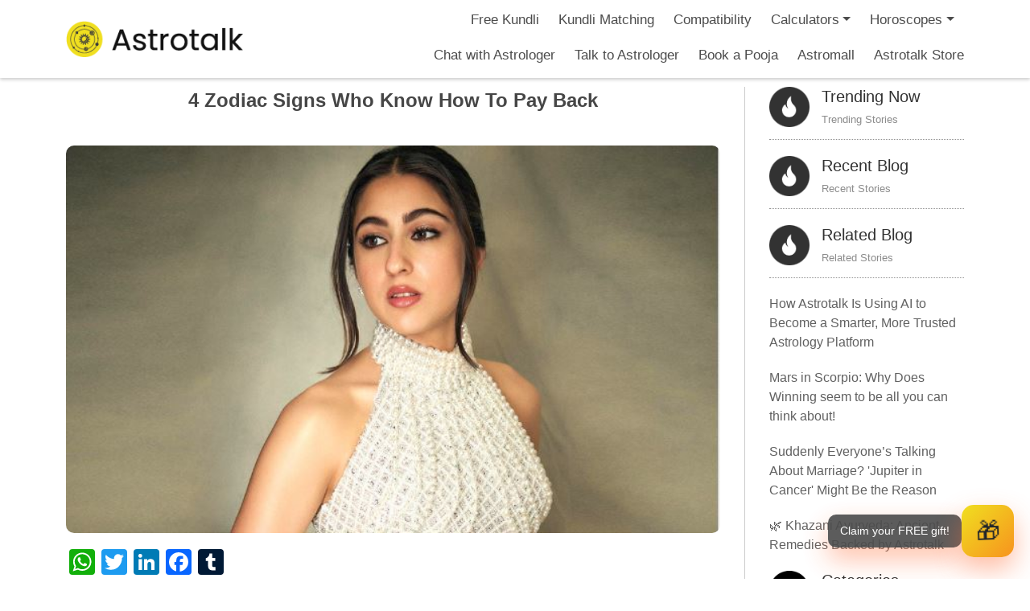

--- FILE ---
content_type: text/html; charset=UTF-8
request_url: https://astrotalk.com/astrology-blog/4-zodiac-signs-who-know-how-to-pay-back-insideastro-iajj03/
body_size: 31046
content:
<!DOCTYPE html>
<html lang="en-US">
<head>
<meta charset="UTF-8">
 <meta name="p:domain_verify" content="31b7dcc7fbb625c8f60390ca51525b37"/>
 <meta name="facebook-domain-verification" content="nufsycxmzt4ikatvvhrxqak7ctnhkt" />
<title>4 Zodiac Signs Who Know How To Pay Back According to Astrology</title>
<meta http-equiv="X-UA-Compatible" content="IE=edge">
<meta name="viewport" content="width=device-width, initial-scale=1">
<link rel="profile" href="http://gmpg.org/xfn/11">
<link rel="icon" type="image/x-icon" href="https://astrotalk.com/favicon.ico">
<link rel="pingback" href="https://astrotalk.com/astrology-blog/xmlrpc.php">
		    <!-- PVC Template -->
    <script type="text/template" id="pvc-stats-view-template">
    <i class="pvc-stats-icon medium" aria-hidden="true"><svg aria-hidden="true" focusable="false" data-prefix="far" data-icon="chart-bar" role="img" xmlns="http://www.w3.org/2000/svg" viewBox="0 0 512 512" class="svg-inline--fa fa-chart-bar fa-w-16 fa-2x"><path fill="currentColor" d="M396.8 352h22.4c6.4 0 12.8-6.4 12.8-12.8V108.8c0-6.4-6.4-12.8-12.8-12.8h-22.4c-6.4 0-12.8 6.4-12.8 12.8v230.4c0 6.4 6.4 12.8 12.8 12.8zm-192 0h22.4c6.4 0 12.8-6.4 12.8-12.8V140.8c0-6.4-6.4-12.8-12.8-12.8h-22.4c-6.4 0-12.8 6.4-12.8 12.8v198.4c0 6.4 6.4 12.8 12.8 12.8zm96 0h22.4c6.4 0 12.8-6.4 12.8-12.8V204.8c0-6.4-6.4-12.8-12.8-12.8h-22.4c-6.4 0-12.8 6.4-12.8 12.8v134.4c0 6.4 6.4 12.8 12.8 12.8zM496 400H48V80c0-8.84-7.16-16-16-16H16C7.16 64 0 71.16 0 80v336c0 17.67 14.33 32 32 32h464c8.84 0 16-7.16 16-16v-16c0-8.84-7.16-16-16-16zm-387.2-48h22.4c6.4 0 12.8-6.4 12.8-12.8v-70.4c0-6.4-6.4-12.8-12.8-12.8h-22.4c-6.4 0-12.8 6.4-12.8 12.8v70.4c0 6.4 6.4 12.8 12.8 12.8z" class=""></path></svg></i>
	 <%= total_view %> 	<% if ( today_view > 0 ) { %>
		<span class="views_today">,  <%= today_view %> </span>
	<% } %>
	</span>
	</script>
		    <meta name='robots' content='index, follow, max-image-preview:large, max-snippet:-1, max-video-preview:-1' />
	<style>img:is([sizes="auto" i], [sizes^="auto," i]) { contain-intrinsic-size: 3000px 1500px }</style>
	
	<!-- This site is optimized with the Yoast SEO plugin v25.2 - https://yoast.com/wordpress/plugins/seo/ -->
	<title>4 Zodiac Signs Who Know How To Pay Back According to Astrology</title>
	<meta name="description" content="Explore the intriguing world of astrology and discover the 4 zodiac signs that excel in the art of payback. know more" />
	<link rel="canonical" href="https://astrotalk.com/astrology-blog/4-zodiac-signs-who-know-how-to-pay-back-insideastro-iajj03/" />
	<meta property="og:locale" content="en_US" />
	<meta property="og:type" content="article" />
	<meta property="og:title" content="4 Zodiac Signs Who Know How To Pay Back According to Astrology" />
	<meta property="og:description" content="Explore the intriguing world of astrology and discover the 4 zodiac signs that excel in the art of payback. know more" />
	<meta property="og:url" content="https://astrotalk.com/astrology-blog/4-zodiac-signs-who-know-how-to-pay-back-insideastro-iajj03/" />
	<meta property="og:site_name" content="AstroTalk Blog - Online Astrology Consultation with Astrologer" />
	<meta property="article:publisher" content="https://www.facebook.com/theastrotalk/" />
	<meta property="article:published_time" content="2024-03-11T09:30:00+00:00" />
	<meta property="og:image" content="https://d2wkagtnczagqh.cloudfront.net/astrology-blog/wp-content/uploads/2024/03/11100124/4-5.jpg" />
	<meta property="og:image:width" content="648" />
	<meta property="og:image:height" content="384" />
	<meta property="og:image:type" content="image/jpeg" />
	<meta name="author" content="Jyoti" />
	<meta name="twitter:card" content="summary_large_image" />
	<meta name="twitter:label1" content="Written by" />
	<meta name="twitter:data1" content="Jyoti" />
	<meta name="twitter:label2" content="Est. reading time" />
	<meta name="twitter:data2" content="2 minutes" />
	<script type="application/ld+json" class="yoast-schema-graph">{"@context":"https://schema.org","@graph":[{"@type":"Article","@id":"https://astrotalk.com/astrology-blog/4-zodiac-signs-who-know-how-to-pay-back-insideastro-iajj03/#article","isPartOf":{"@id":"https://astrotalk.com/astrology-blog/4-zodiac-signs-who-know-how-to-pay-back-insideastro-iajj03/"},"author":{"name":"Jyoti","@id":"https://astrotalk.com/astrology-blog/#/schema/person/2f3a728fc85ce3a75c866d8e5e812777"},"headline":"4 Zodiac Signs Who Know How To Pay Back","datePublished":"2024-03-11T09:30:00+00:00","mainEntityOfPage":{"@id":"https://astrotalk.com/astrology-blog/4-zodiac-signs-who-know-how-to-pay-back-insideastro-iajj03/"},"wordCount":363,"commentCount":0,"publisher":{"@id":"https://astrotalk.com/astrology-blog/#organization"},"image":{"@id":"https://astrotalk.com/astrology-blog/4-zodiac-signs-who-know-how-to-pay-back-insideastro-iajj03/#primaryimage"},"thumbnailUrl":"https://d2wkagtnczagqh.cloudfront.net/astrology-blog/wp-content/uploads/2024/03/11100124/4-5.jpg","keywords":["4 Zodiac Signs Who Know How To Pay Back"],"articleSection":["English","Zodiac Signs"],"inLanguage":"en-US","potentialAction":[{"@type":"CommentAction","name":"Comment","target":["https://astrotalk.com/astrology-blog/4-zodiac-signs-who-know-how-to-pay-back-insideastro-iajj03/#respond"]}]},{"@type":"WebPage","@id":"https://astrotalk.com/astrology-blog/4-zodiac-signs-who-know-how-to-pay-back-insideastro-iajj03/","url":"https://astrotalk.com/astrology-blog/4-zodiac-signs-who-know-how-to-pay-back-insideastro-iajj03/","name":"4 Zodiac Signs Who Know How To Pay Back According to Astrology","isPartOf":{"@id":"https://astrotalk.com/astrology-blog/#website"},"primaryImageOfPage":{"@id":"https://astrotalk.com/astrology-blog/4-zodiac-signs-who-know-how-to-pay-back-insideastro-iajj03/#primaryimage"},"image":{"@id":"https://astrotalk.com/astrology-blog/4-zodiac-signs-who-know-how-to-pay-back-insideastro-iajj03/#primaryimage"},"thumbnailUrl":"https://d2wkagtnczagqh.cloudfront.net/astrology-blog/wp-content/uploads/2024/03/11100124/4-5.jpg","datePublished":"2024-03-11T09:30:00+00:00","description":"Explore the intriguing world of astrology and discover the 4 zodiac signs that excel in the art of payback. know more","breadcrumb":{"@id":"https://astrotalk.com/astrology-blog/4-zodiac-signs-who-know-how-to-pay-back-insideastro-iajj03/#breadcrumb"},"inLanguage":"en-US","potentialAction":[{"@type":"ReadAction","target":["https://astrotalk.com/astrology-blog/4-zodiac-signs-who-know-how-to-pay-back-insideastro-iajj03/"]}]},{"@type":"ImageObject","inLanguage":"en-US","@id":"https://astrotalk.com/astrology-blog/4-zodiac-signs-who-know-how-to-pay-back-insideastro-iajj03/#primaryimage","url":"https://d2wkagtnczagqh.cloudfront.net/astrology-blog/wp-content/uploads/2024/03/11100124/4-5.jpg","contentUrl":"https://d2wkagtnczagqh.cloudfront.net/astrology-blog/wp-content/uploads/2024/03/11100124/4-5.jpg","width":648,"height":384,"caption":"4 Zodiac Signs Who Know How To Pay Back"},{"@type":"BreadcrumbList","@id":"https://astrotalk.com/astrology-blog/4-zodiac-signs-who-know-how-to-pay-back-insideastro-iajj03/#breadcrumb","itemListElement":[{"@type":"ListItem","position":1,"name":"Home","item":"https://astrotalk.com/astrology-blog/"},{"@type":"ListItem","position":2,"name":"4 Zodiac Signs Who Know How To Pay Back"}]},{"@type":"WebSite","@id":"https://astrotalk.com/astrology-blog/#website","url":"https://astrotalk.com/astrology-blog/","name":"AstroTalk Blog - Online Astrology Consultation with Astrologer","description":"AstroTalk","publisher":{"@id":"https://astrotalk.com/astrology-blog/#organization"},"potentialAction":[{"@type":"SearchAction","target":{"@type":"EntryPoint","urlTemplate":"https://astrotalk.com/astrology-blog/?s={search_term_string}"},"query-input":{"@type":"PropertyValueSpecification","valueRequired":true,"valueName":"search_term_string"}}],"inLanguage":"en-US"},{"@type":"Organization","@id":"https://astrotalk.com/astrology-blog/#organization","name":"AstroTalk","url":"https://astrotalk.com/astrology-blog/","logo":{"@type":"ImageObject","inLanguage":"en-US","@id":"https://astrotalk.com/astrology-blog/#/schema/logo/image/","url":"https://astrotalk.com/astrology-blog/wp-content/uploads/2021/11/logo-1.png","contentUrl":"https://astrotalk.com/astrology-blog/wp-content/uploads/2021/11/logo-1.png","width":154,"height":55,"caption":"AstroTalk"},"image":{"@id":"https://astrotalk.com/astrology-blog/#/schema/logo/image/"},"sameAs":["https://www.facebook.com/theastrotalk/","https://www.instagram.com/astrotalk.in/?hl=en","https://www.linkedin.com/company/astrotalk-online-astrology-predictions/","https://www.youtube.com/channel/UCQ932ReRhqTwILsWKbZ3ugw"]},{"@type":"Person","@id":"https://astrotalk.com/astrology-blog/#/schema/person/2f3a728fc85ce3a75c866d8e5e812777","name":"Jyoti","image":{"@type":"ImageObject","inLanguage":"en-US","@id":"https://astrotalk.com/astrology-blog/#/schema/person/image/","url":"https://secure.gravatar.com/avatar/9a1101989ccf16475875ac783febc60babd6b848836c2a3098efc22b7dc618e0?s=96&d=mm&r=g","contentUrl":"https://secure.gravatar.com/avatar/9a1101989ccf16475875ac783febc60babd6b848836c2a3098efc22b7dc618e0?s=96&d=mm&r=g","caption":"Jyoti"},"url":"https://astrotalk.com/astrology-blog/author/jyoti/"}]}</script>
	<!-- / Yoast SEO plugin. -->


<link rel="amphtml" href="https://astrotalk.com/astrology-blog/4-zodiac-signs-who-know-how-to-pay-back-insideastro-iajj03/amp/" /><meta name="generator" content="AMP for WP 1.1.5"/><link rel='dns-prefetch' href='//static.addtoany.com' />
<link rel='dns-prefetch' href='//cdn.ampproject.org' />
<link rel='dns-prefetch' href='//js.makestories.io' />
<link rel='dns-prefetch' href='//fonts.googleapis.com' />
<link rel="alternate" type="application/rss+xml" title="AstroTalk Blog - Online Astrology Consultation with Astrologer &raquo; Feed" href="https://astrotalk.com/astrology-blog/feed/" />
<link rel="alternate" type="application/rss+xml" title="AstroTalk Blog - Online Astrology Consultation with Astrologer &raquo; Comments Feed" href="https://astrotalk.com/astrology-blog/comments/feed/" />
<link rel="alternate" type="application/rss+xml" title="AstroTalk Blog - Online Astrology Consultation with Astrologer &raquo; 4 Zodiac Signs Who Know How To Pay Back Comments Feed" href="https://astrotalk.com/astrology-blog/4-zodiac-signs-who-know-how-to-pay-back-insideastro-iajj03/feed/" />
<script type="text/javascript">
/* <![CDATA[ */
window._wpemojiSettings = {"baseUrl":"https:\/\/s.w.org\/images\/core\/emoji\/16.0.1\/72x72\/","ext":".png","svgUrl":"https:\/\/s.w.org\/images\/core\/emoji\/16.0.1\/svg\/","svgExt":".svg","source":{"concatemoji":"https:\/\/astrotalk.com\/astrology-blog\/wp-includes\/js\/wp-emoji-release.min.js?ver=6.8.3"}};
/*! This file is auto-generated */
!function(s,n){var o,i,e;function c(e){try{var t={supportTests:e,timestamp:(new Date).valueOf()};sessionStorage.setItem(o,JSON.stringify(t))}catch(e){}}function p(e,t,n){e.clearRect(0,0,e.canvas.width,e.canvas.height),e.fillText(t,0,0);var t=new Uint32Array(e.getImageData(0,0,e.canvas.width,e.canvas.height).data),a=(e.clearRect(0,0,e.canvas.width,e.canvas.height),e.fillText(n,0,0),new Uint32Array(e.getImageData(0,0,e.canvas.width,e.canvas.height).data));return t.every(function(e,t){return e===a[t]})}function u(e,t){e.clearRect(0,0,e.canvas.width,e.canvas.height),e.fillText(t,0,0);for(var n=e.getImageData(16,16,1,1),a=0;a<n.data.length;a++)if(0!==n.data[a])return!1;return!0}function f(e,t,n,a){switch(t){case"flag":return n(e,"\ud83c\udff3\ufe0f\u200d\u26a7\ufe0f","\ud83c\udff3\ufe0f\u200b\u26a7\ufe0f")?!1:!n(e,"\ud83c\udde8\ud83c\uddf6","\ud83c\udde8\u200b\ud83c\uddf6")&&!n(e,"\ud83c\udff4\udb40\udc67\udb40\udc62\udb40\udc65\udb40\udc6e\udb40\udc67\udb40\udc7f","\ud83c\udff4\u200b\udb40\udc67\u200b\udb40\udc62\u200b\udb40\udc65\u200b\udb40\udc6e\u200b\udb40\udc67\u200b\udb40\udc7f");case"emoji":return!a(e,"\ud83e\udedf")}return!1}function g(e,t,n,a){var r="undefined"!=typeof WorkerGlobalScope&&self instanceof WorkerGlobalScope?new OffscreenCanvas(300,150):s.createElement("canvas"),o=r.getContext("2d",{willReadFrequently:!0}),i=(o.textBaseline="top",o.font="600 32px Arial",{});return e.forEach(function(e){i[e]=t(o,e,n,a)}),i}function t(e){var t=s.createElement("script");t.src=e,t.defer=!0,s.head.appendChild(t)}"undefined"!=typeof Promise&&(o="wpEmojiSettingsSupports",i=["flag","emoji"],n.supports={everything:!0,everythingExceptFlag:!0},e=new Promise(function(e){s.addEventListener("DOMContentLoaded",e,{once:!0})}),new Promise(function(t){var n=function(){try{var e=JSON.parse(sessionStorage.getItem(o));if("object"==typeof e&&"number"==typeof e.timestamp&&(new Date).valueOf()<e.timestamp+604800&&"object"==typeof e.supportTests)return e.supportTests}catch(e){}return null}();if(!n){if("undefined"!=typeof Worker&&"undefined"!=typeof OffscreenCanvas&&"undefined"!=typeof URL&&URL.createObjectURL&&"undefined"!=typeof Blob)try{var e="postMessage("+g.toString()+"("+[JSON.stringify(i),f.toString(),p.toString(),u.toString()].join(",")+"));",a=new Blob([e],{type:"text/javascript"}),r=new Worker(URL.createObjectURL(a),{name:"wpTestEmojiSupports"});return void(r.onmessage=function(e){c(n=e.data),r.terminate(),t(n)})}catch(e){}c(n=g(i,f,p,u))}t(n)}).then(function(e){for(var t in e)n.supports[t]=e[t],n.supports.everything=n.supports.everything&&n.supports[t],"flag"!==t&&(n.supports.everythingExceptFlag=n.supports.everythingExceptFlag&&n.supports[t]);n.supports.everythingExceptFlag=n.supports.everythingExceptFlag&&!n.supports.flag,n.DOMReady=!1,n.readyCallback=function(){n.DOMReady=!0}}).then(function(){return e}).then(function(){var e;n.supports.everything||(n.readyCallback(),(e=n.source||{}).concatemoji?t(e.concatemoji):e.wpemoji&&e.twemoji&&(t(e.twemoji),t(e.wpemoji)))}))}((window,document),window._wpemojiSettings);
/* ]]> */
</script>
<style id='wp-emoji-styles-inline-css' type='text/css'>

	img.wp-smiley, img.emoji {
		display: inline !important;
		border: none !important;
		box-shadow: none !important;
		height: 1em !important;
		width: 1em !important;
		margin: 0 0.07em !important;
		vertical-align: -0.1em !important;
		background: none !important;
		padding: 0 !important;
	}
</style>
<link rel='stylesheet' id='wp-block-library-css' href='https://astrotalk.com/astrology-blog/wp-includes/css/dist/block-library/style.min.css?ver=6.8.3' type='text/css' media='all' />
<style id='classic-theme-styles-inline-css' type='text/css'>
/*! This file is auto-generated */
.wp-block-button__link{color:#fff;background-color:#32373c;border-radius:9999px;box-shadow:none;text-decoration:none;padding:calc(.667em + 2px) calc(1.333em + 2px);font-size:1.125em}.wp-block-file__button{background:#32373c;color:#fff;text-decoration:none}
</style>
<link rel='stylesheet' id='banner-list-block-css' href='https://astrotalk.com/astrology-blog/wp-content/plugins/custom-banners/blocks/banner-list/style.css?ver=1693680149' type='text/css' media='all' />
<link rel='stylesheet' id='rotating-banner-block-css' href='https://astrotalk.com/astrology-blog/wp-content/plugins/custom-banners/blocks/rotating-banner/style.css?ver=1700045256' type='text/css' media='all' />
<link rel='stylesheet' id='single-banner-block-css' href='https://astrotalk.com/astrology-blog/wp-content/plugins/custom-banners/blocks/single-banner/style.css?ver=1700045256' type='text/css' media='all' />
<style id='global-styles-inline-css' type='text/css'>
:root{--wp--preset--aspect-ratio--square: 1;--wp--preset--aspect-ratio--4-3: 4/3;--wp--preset--aspect-ratio--3-4: 3/4;--wp--preset--aspect-ratio--3-2: 3/2;--wp--preset--aspect-ratio--2-3: 2/3;--wp--preset--aspect-ratio--16-9: 16/9;--wp--preset--aspect-ratio--9-16: 9/16;--wp--preset--color--black: #000000;--wp--preset--color--cyan-bluish-gray: #abb8c3;--wp--preset--color--white: #ffffff;--wp--preset--color--pale-pink: #f78da7;--wp--preset--color--vivid-red: #cf2e2e;--wp--preset--color--luminous-vivid-orange: #ff6900;--wp--preset--color--luminous-vivid-amber: #fcb900;--wp--preset--color--light-green-cyan: #7bdcb5;--wp--preset--color--vivid-green-cyan: #00d084;--wp--preset--color--pale-cyan-blue: #8ed1fc;--wp--preset--color--vivid-cyan-blue: #0693e3;--wp--preset--color--vivid-purple: #9b51e0;--wp--preset--gradient--vivid-cyan-blue-to-vivid-purple: linear-gradient(135deg,rgba(6,147,227,1) 0%,rgb(155,81,224) 100%);--wp--preset--gradient--light-green-cyan-to-vivid-green-cyan: linear-gradient(135deg,rgb(122,220,180) 0%,rgb(0,208,130) 100%);--wp--preset--gradient--luminous-vivid-amber-to-luminous-vivid-orange: linear-gradient(135deg,rgba(252,185,0,1) 0%,rgba(255,105,0,1) 100%);--wp--preset--gradient--luminous-vivid-orange-to-vivid-red: linear-gradient(135deg,rgba(255,105,0,1) 0%,rgb(207,46,46) 100%);--wp--preset--gradient--very-light-gray-to-cyan-bluish-gray: linear-gradient(135deg,rgb(238,238,238) 0%,rgb(169,184,195) 100%);--wp--preset--gradient--cool-to-warm-spectrum: linear-gradient(135deg,rgb(74,234,220) 0%,rgb(151,120,209) 20%,rgb(207,42,186) 40%,rgb(238,44,130) 60%,rgb(251,105,98) 80%,rgb(254,248,76) 100%);--wp--preset--gradient--blush-light-purple: linear-gradient(135deg,rgb(255,206,236) 0%,rgb(152,150,240) 100%);--wp--preset--gradient--blush-bordeaux: linear-gradient(135deg,rgb(254,205,165) 0%,rgb(254,45,45) 50%,rgb(107,0,62) 100%);--wp--preset--gradient--luminous-dusk: linear-gradient(135deg,rgb(255,203,112) 0%,rgb(199,81,192) 50%,rgb(65,88,208) 100%);--wp--preset--gradient--pale-ocean: linear-gradient(135deg,rgb(255,245,203) 0%,rgb(182,227,212) 50%,rgb(51,167,181) 100%);--wp--preset--gradient--electric-grass: linear-gradient(135deg,rgb(202,248,128) 0%,rgb(113,206,126) 100%);--wp--preset--gradient--midnight: linear-gradient(135deg,rgb(2,3,129) 0%,rgb(40,116,252) 100%);--wp--preset--font-size--small: 13px;--wp--preset--font-size--medium: 20px;--wp--preset--font-size--large: 36px;--wp--preset--font-size--x-large: 42px;--wp--preset--spacing--20: 0.44rem;--wp--preset--spacing--30: 0.67rem;--wp--preset--spacing--40: 1rem;--wp--preset--spacing--50: 1.5rem;--wp--preset--spacing--60: 2.25rem;--wp--preset--spacing--70: 3.38rem;--wp--preset--spacing--80: 5.06rem;--wp--preset--shadow--natural: 6px 6px 9px rgba(0, 0, 0, 0.2);--wp--preset--shadow--deep: 12px 12px 50px rgba(0, 0, 0, 0.4);--wp--preset--shadow--sharp: 6px 6px 0px rgba(0, 0, 0, 0.2);--wp--preset--shadow--outlined: 6px 6px 0px -3px rgba(255, 255, 255, 1), 6px 6px rgba(0, 0, 0, 1);--wp--preset--shadow--crisp: 6px 6px 0px rgba(0, 0, 0, 1);}:where(.is-layout-flex){gap: 0.5em;}:where(.is-layout-grid){gap: 0.5em;}body .is-layout-flex{display: flex;}.is-layout-flex{flex-wrap: wrap;align-items: center;}.is-layout-flex > :is(*, div){margin: 0;}body .is-layout-grid{display: grid;}.is-layout-grid > :is(*, div){margin: 0;}:where(.wp-block-columns.is-layout-flex){gap: 2em;}:where(.wp-block-columns.is-layout-grid){gap: 2em;}:where(.wp-block-post-template.is-layout-flex){gap: 1.25em;}:where(.wp-block-post-template.is-layout-grid){gap: 1.25em;}.has-black-color{color: var(--wp--preset--color--black) !important;}.has-cyan-bluish-gray-color{color: var(--wp--preset--color--cyan-bluish-gray) !important;}.has-white-color{color: var(--wp--preset--color--white) !important;}.has-pale-pink-color{color: var(--wp--preset--color--pale-pink) !important;}.has-vivid-red-color{color: var(--wp--preset--color--vivid-red) !important;}.has-luminous-vivid-orange-color{color: var(--wp--preset--color--luminous-vivid-orange) !important;}.has-luminous-vivid-amber-color{color: var(--wp--preset--color--luminous-vivid-amber) !important;}.has-light-green-cyan-color{color: var(--wp--preset--color--light-green-cyan) !important;}.has-vivid-green-cyan-color{color: var(--wp--preset--color--vivid-green-cyan) !important;}.has-pale-cyan-blue-color{color: var(--wp--preset--color--pale-cyan-blue) !important;}.has-vivid-cyan-blue-color{color: var(--wp--preset--color--vivid-cyan-blue) !important;}.has-vivid-purple-color{color: var(--wp--preset--color--vivid-purple) !important;}.has-black-background-color{background-color: var(--wp--preset--color--black) !important;}.has-cyan-bluish-gray-background-color{background-color: var(--wp--preset--color--cyan-bluish-gray) !important;}.has-white-background-color{background-color: var(--wp--preset--color--white) !important;}.has-pale-pink-background-color{background-color: var(--wp--preset--color--pale-pink) !important;}.has-vivid-red-background-color{background-color: var(--wp--preset--color--vivid-red) !important;}.has-luminous-vivid-orange-background-color{background-color: var(--wp--preset--color--luminous-vivid-orange) !important;}.has-luminous-vivid-amber-background-color{background-color: var(--wp--preset--color--luminous-vivid-amber) !important;}.has-light-green-cyan-background-color{background-color: var(--wp--preset--color--light-green-cyan) !important;}.has-vivid-green-cyan-background-color{background-color: var(--wp--preset--color--vivid-green-cyan) !important;}.has-pale-cyan-blue-background-color{background-color: var(--wp--preset--color--pale-cyan-blue) !important;}.has-vivid-cyan-blue-background-color{background-color: var(--wp--preset--color--vivid-cyan-blue) !important;}.has-vivid-purple-background-color{background-color: var(--wp--preset--color--vivid-purple) !important;}.has-black-border-color{border-color: var(--wp--preset--color--black) !important;}.has-cyan-bluish-gray-border-color{border-color: var(--wp--preset--color--cyan-bluish-gray) !important;}.has-white-border-color{border-color: var(--wp--preset--color--white) !important;}.has-pale-pink-border-color{border-color: var(--wp--preset--color--pale-pink) !important;}.has-vivid-red-border-color{border-color: var(--wp--preset--color--vivid-red) !important;}.has-luminous-vivid-orange-border-color{border-color: var(--wp--preset--color--luminous-vivid-orange) !important;}.has-luminous-vivid-amber-border-color{border-color: var(--wp--preset--color--luminous-vivid-amber) !important;}.has-light-green-cyan-border-color{border-color: var(--wp--preset--color--light-green-cyan) !important;}.has-vivid-green-cyan-border-color{border-color: var(--wp--preset--color--vivid-green-cyan) !important;}.has-pale-cyan-blue-border-color{border-color: var(--wp--preset--color--pale-cyan-blue) !important;}.has-vivid-cyan-blue-border-color{border-color: var(--wp--preset--color--vivid-cyan-blue) !important;}.has-vivid-purple-border-color{border-color: var(--wp--preset--color--vivid-purple) !important;}.has-vivid-cyan-blue-to-vivid-purple-gradient-background{background: var(--wp--preset--gradient--vivid-cyan-blue-to-vivid-purple) !important;}.has-light-green-cyan-to-vivid-green-cyan-gradient-background{background: var(--wp--preset--gradient--light-green-cyan-to-vivid-green-cyan) !important;}.has-luminous-vivid-amber-to-luminous-vivid-orange-gradient-background{background: var(--wp--preset--gradient--luminous-vivid-amber-to-luminous-vivid-orange) !important;}.has-luminous-vivid-orange-to-vivid-red-gradient-background{background: var(--wp--preset--gradient--luminous-vivid-orange-to-vivid-red) !important;}.has-very-light-gray-to-cyan-bluish-gray-gradient-background{background: var(--wp--preset--gradient--very-light-gray-to-cyan-bluish-gray) !important;}.has-cool-to-warm-spectrum-gradient-background{background: var(--wp--preset--gradient--cool-to-warm-spectrum) !important;}.has-blush-light-purple-gradient-background{background: var(--wp--preset--gradient--blush-light-purple) !important;}.has-blush-bordeaux-gradient-background{background: var(--wp--preset--gradient--blush-bordeaux) !important;}.has-luminous-dusk-gradient-background{background: var(--wp--preset--gradient--luminous-dusk) !important;}.has-pale-ocean-gradient-background{background: var(--wp--preset--gradient--pale-ocean) !important;}.has-electric-grass-gradient-background{background: var(--wp--preset--gradient--electric-grass) !important;}.has-midnight-gradient-background{background: var(--wp--preset--gradient--midnight) !important;}.has-small-font-size{font-size: var(--wp--preset--font-size--small) !important;}.has-medium-font-size{font-size: var(--wp--preset--font-size--medium) !important;}.has-large-font-size{font-size: var(--wp--preset--font-size--large) !important;}.has-x-large-font-size{font-size: var(--wp--preset--font-size--x-large) !important;}
:where(.wp-block-post-template.is-layout-flex){gap: 1.25em;}:where(.wp-block-post-template.is-layout-grid){gap: 1.25em;}
:where(.wp-block-columns.is-layout-flex){gap: 2em;}:where(.wp-block-columns.is-layout-grid){gap: 2em;}
:root :where(.wp-block-pullquote){font-size: 1.5em;line-height: 1.6;}
</style>
<link rel='stylesheet' id='wp-banners-css-css' href='https://astrotalk.com/astrology-blog/wp-content/plugins/custom-banners/assets/css/wp-banners.css?ver=6.8.3' type='text/css' media='all' />
<link rel='stylesheet' id='style-main-css' href='https://astrotalk.com/astrology-blog/wp-content/plugins/makestories-helper/assets/css/ms-style.css?ver=6.8.3' type='text/css' media='all' />
<link rel='stylesheet' id='slick-theme-css-css' href='https://astrotalk.com/astrology-blog/wp-content/plugins/makestories-helper/vendor/slick/slick-theme.css?ver=6.8.3' type='text/css' media='all' />
<link rel='stylesheet' id='slick-css-css' href='https://astrotalk.com/astrology-blog/wp-content/plugins/makestories-helper/vendor/slick/slick.css?ver=6.8.3' type='text/css' media='all' />
<link rel='stylesheet' id='amp-story-player-css' href='https://cdn.ampproject.org/amp-story-player-v0.css?ver=6.8.3' type='text/css' media='all' />
<link rel='stylesheet' id='a3-pvc-style-css' href='https://astrotalk.com/astrology-blog/wp-content/plugins/page-views-count/assets/css/style.min.css?ver=2.8.7' type='text/css' media='all' />
<link rel='stylesheet' id='ez-toc-css' href='https://astrotalk.com/astrology-blog/wp-content/plugins/easy-table-of-contents/assets/css/screen.min.css?ver=2.0.74' type='text/css' media='all' />
<style id='ez-toc-inline-css' type='text/css'>
div#ez-toc-container .ez-toc-title {font-size: 120%;}div#ez-toc-container .ez-toc-title {font-weight: 500;}div#ez-toc-container ul li , div#ez-toc-container ul li a {font-size: 95%;}div#ez-toc-container ul li , div#ez-toc-container ul li a {font-weight: 500;}div#ez-toc-container nav ul ul li {font-size: 90%;}
.ez-toc-container-direction {direction: ltr;}.ez-toc-counter ul {direction: ltr;counter-reset: item ;}.ez-toc-counter nav ul li a::before {content: counter(item, circle) '  ';margin-right: .2em; counter-increment: item;flex-grow: 0;flex-shrink: 0;float: left; }.ez-toc-widget-direction {direction: ltr;}.ez-toc-widget-container ul {direction: ltr;counter-reset: item ;}.ez-toc-widget-container nav ul li a::before {content: counter(item, circle) '  ';margin-right: .2em; counter-increment: item;flex-grow: 0;flex-shrink: 0;float: left; }
</style>
<link rel='stylesheet' id='google-font-css' href='https://fonts.googleapis.com/css?family=Josefin+Sans%3A300%2C300i%2C400%2C400i%2C600%2C600i%2C700%2C700i&#038;ver=6.8.3' type='text/css' media='all' />
<link rel='stylesheet' id='astrology-style-css' href='https://astrotalk.com/astrology-blog/wp-content/themes/astrology/style.css?ver=6.8.3' type='text/css' media='all' />
<link rel='stylesheet' id='tablepress-default-css' href='https://astrotalk.com/astrology-blog/wp-content/plugins/tablepress/css/build/default.css?ver=3.1.2' type='text/css' media='all' />
<link rel='stylesheet' id='a3pvc-css' href='//astrotalk.com/astrology-blog/wp-content/uploads/sass/pvc.min.css?ver=1747661817' type='text/css' media='all' />
<link rel='stylesheet' id='addtoany-css' href='https://astrotalk.com/astrology-blog/wp-content/plugins/add-to-any/addtoany.min.css?ver=1.16' type='text/css' media='all' />
<style id='addtoany-inline-css' type='text/css'>
@media screen and (max-width:980px){
.a2a_floating_style.a2a_vertical_style{display:none;}
}
@media screen and (min-width:981px){
.a2a_floating_style.a2a_default_style{display:none;}
}
</style>
<script type="text/javascript" id="addtoany-core-js-before">
/* <![CDATA[ */
window.a2a_config=window.a2a_config||{};a2a_config.callbacks=[];a2a_config.overlays=[];a2a_config.templates={};
a2a_config.callbacks.push({ready: function(){var d=document;function a(){var c,e=d.createElement("div");e.innerHTML="<div class=\"a2a_kit a2a_kit_size_32 a2a_floating_style a2a_vertical_style\" style=\"margin-left:-64px;top:100px;background-color:transparent;\"><a class=\"a2a_button_whatsapp\"><\/a><a class=\"a2a_button_twitter\"><\/a><a class=\"a2a_button_linkedin\"><\/a><a class=\"a2a_button_facebook\"><\/a><a class=\"a2a_button_tumblr\"><\/a><\/div><div class=\"a2a_kit a2a_kit_size_32 a2a_floating_style a2a_default_style\" style=\"bottom:0px;left:50%;transform:translateX(-50%);background-color:transparent;\"><a class=\"a2a_button_whatsapp\"><\/a><a class=\"a2a_button_twitter\"><\/a><a class=\"a2a_button_linkedin\"><\/a><a class=\"a2a_button_facebook\"><\/a><a class=\"a2a_button_tumblr\"><\/a><\/div>";c=d.querySelector("main, [role=\"main\"], article, .status-publish");if(c)c.appendChild(e.firstChild);a2a.init("page");}if("loading"!==d.readyState)a();else d.addEventListener("DOMContentLoaded",a,false);}});
/* ]]> */
</script>
<script type="text/javascript" defer src="https://static.addtoany.com/menu/page.js" id="addtoany-core-js"></script>
<script type="text/javascript" src="https://astrotalk.com/astrology-blog/wp-includes/js/jquery/jquery.min.js?ver=3.7.1" id="jquery-core-js"></script>
<script type="text/javascript" src="https://astrotalk.com/astrology-blog/wp-includes/js/jquery/jquery-migrate.min.js?ver=3.4.1" id="jquery-migrate-js"></script>
<script type="text/javascript" defer src="https://astrotalk.com/astrology-blog/wp-content/plugins/add-to-any/addtoany.min.js?ver=1.1" id="addtoany-jquery-js"></script>
<script type="text/javascript" src="https://cdn.ampproject.org/amp-story-player-v0.js?ver=6.8.3" id="amp-story-player-js"></script>
<script type="text/javascript" src="https://astrotalk.com/astrology-blog/wp-includes/js/underscore.min.js?ver=1.13.7" id="underscore-js"></script>
<script type="text/javascript" src="https://astrotalk.com/astrology-blog/wp-includes/js/backbone.min.js?ver=1.6.0" id="backbone-js"></script>
<script type="text/javascript" id="a3-pvc-backbone-js-extra">
/* <![CDATA[ */
var pvc_vars = {"rest_api_url":"https:\/\/astrotalk.com\/astrology-blog\/wp-json\/pvc\/v1","ajax_url":"https:\/\/astrotalk.com\/astrology-blog\/wp-admin\/admin-ajax.php","security":"af0d7e4490","ajax_load_type":"rest_api"};
/* ]]> */
</script>
<script type="text/javascript" src="https://astrotalk.com/astrology-blog/wp-content/plugins/page-views-count/assets/js/pvc.backbone.min.js?ver=2.8.7" id="a3-pvc-backbone-js"></script>
<link rel="https://api.w.org/" href="https://astrotalk.com/astrology-blog/wp-json/" /><link rel="alternate" title="JSON" type="application/json" href="https://astrotalk.com/astrology-blog/wp-json/wp/v2/posts/182204" /><link rel="EditURI" type="application/rsd+xml" title="RSD" href="https://astrotalk.com/astrology-blog/xmlrpc.php?rsd" />
<meta name="generator" content="WordPress 6.8.3" />
<link rel='shortlink' href='https://astrotalk.com/astrology-blog/?p=182204' />
<link rel="alternate" title="oEmbed (JSON)" type="application/json+oembed" href="https://astrotalk.com/astrology-blog/wp-json/oembed/1.0/embed?url=https%3A%2F%2Fastrotalk.com%2Fastrology-blog%2F4-zodiac-signs-who-know-how-to-pay-back-insideastro-iajj03%2F" />
<link rel="alternate" title="oEmbed (XML)" type="text/xml+oembed" href="https://astrotalk.com/astrology-blog/wp-json/oembed/1.0/embed?url=https%3A%2F%2Fastrotalk.com%2Fastrology-blog%2F4-zodiac-signs-who-know-how-to-pay-back-insideastro-iajj03%2F&#038;format=xml" />
<style type="text/css" media="screen"></style>	<style type="text/css">
		/* Primary Color*/
		.blog-sidebar h2{ color: #d1b330; }
		.logo a{ color: #d1b330;	}
		.menu-global{ border-top: 3px solid #d1b330; }
		.footer-socail-icon span:hover,.reply a.comment-reply-link:hover { background: #d1b330; }
		.postBtn,.footer-social-icon span:hover{ background : #d1b330; }
		.comment-info a{ color : #d1b330;	}
		.blog-sidebar .widget ul li a:hover,.blog-content-left a{ color : #d1b330; }
		.footer-copyrights a:hover, .footer-copyrights a:focus{	color : #d1b330; }
		.bloginner-content-part ul li a:hover{ color : #d1b330; }
		.footer-menu ul li a:hover{	color : #d1b330; }
		.meta-nav-next:hover, .meta-nav-prev:hover{	background : #d1b330; }
		.bar:before, .bar:after{ background : #d1b330; }
		textarea:focus ~ label{	color : #d1b330; }
		input:focus ~ label, input:valid ~ label{ color : #d1b330; }
		.footer-menu ul li:before{ border-top: 3px solid #d1b330; }
		.footer-menu ul li:after{  border-bottom: 3px solid #d1b330; }
		.blog-content-left h2:hover{ color : #d1b330; }
		.blog-content-left a:hover,#breadcrumbs .separator{ color : #d1b330; }
		.page-numbers.current, a.page-numbers:hover,.astrology-search-form .search-submit,
		.leave-reply-form p.form-submit:hover, .leave-reply-form p.form-submit:focus, .leave-reply-form p.form-submit:active,button.search-submit,button, html input[type=button]:hover, input[type=reset]:hover, input[type=submit]:hover{ background : #d1b330; }
        input:focus,textarea:focus,#top-menu ul.offside.open,#top-menu ul.offside{border-bottom-color: #d1b330; }
		#top-menu > ul > li:hover > a, #top-menu ul li.active a{border-top-color : #d1b330;}
		#blog-innerpage-content .bloginner-content-part blockquote{ border-left : 5px solid #d1b330; }
		.search-form .screen-reader-text{ color : #d1b330; }
		.blog-sidebar .search-submit{ background : #d1b330; border: 1px solid #d1b330; }
		.blog-sidebar input:focus {	border: 1px solid #d1b330; }
		a:focus, a:hover{ color: #d1b330; }
		.blog-sidebar #today{ background : #d1b330;}
		/* Secondary Color*/
	   .blog-content-left:hover .blog-img a:after {
    		box-shadow: inset -20px 0 0px -6px #4d4d4d, inset 20px 0 0px -6px #4d4d4d, inset 0 -15px 0px -6px #4d4d4d;
		}
        #top-menu .submenu-button::after, #top-menu .submenu-button::before,button, html input[type=button], input[type=reset], input[type=submit],.footer-social-icon span{Background-color: #4d4d4d;}
        #top-menu > ul > li.has-sub > a::after{border-bottom-color: #4d4d4d;border-right-color: #4d4d4d; }
        .blog-sidebar th,.widget select,.blog-content-left ul li a,.blog-content-left ul li,.blog-sidebar .widget ul li a,.meta-nav-prev, .meta-nav-next,input, textarea,#top-menu > ul > li > a,.bloginner-content-part .title-data h2,.bloginner-content-part .title-data h2,.footer-copyrights p, a,.blog-content-left h2,.footer-menu ul li a,body,.bloginner-content-part .title-data ul li,.bloginner-content-part ul li a{color: #4d4d4d;}
		@media screen and (min-width: 1025px){
			#top-menu ul ul li a {background: #d1b330;}
		}
		@media screen and (max-width: 1024px) {
			#top-menu ul li a, #top-menu ul ul li a {
				color: #4d4d4d;
			}
		}
	</style>
<!-- Bootstrap CSS remove integrity on prod-->
      <!-- <link href="https://cdn.jsdelivr.net/npm/bootstrap@5.0.0-beta2/dist/css/bootstrap.min.css" rel="stylesheet" integrity="sha384-BmbxuPwQa2lc/FVzBcNJ7UAyJxM6wuqIj61tLrc4wSX0szH/Ev+nYRRuWlolflfl" crossorigin="anonymous">
      <script src="https://cdn.jsdelivr.net/npm/bootstrap@5.0.0-beta2/dist/js/bootstrap.bundle.min.js" integrity="sha384-b5kHyXgcpbZJO/tY9Ul7kGkf1S0CWuKcCD38l8YkeH8z8QjE0GmW1gYU5S9FOnJ0" crossorigin="anonymous"></script>
      <link rel="stylesheet" href="https://pro.fontawesome.com/releases/v5.10.0/css/all.css"
         integrity="sha384-AYmEC3Yw5cVb3ZcuHtOA93w35dYTsvhLPVnYs9eStHfGJvOvKxVfELGroGkvsg+p" crossorigin="anonymous"/> -->

   <link href="https://cdn.jsdelivr.net/npm/bootstrap@5.0.0-beta2/dist/css/bootstrap.min.css" rel="stylesheet" integrity="" crossorigin="anonymous">
      <script src="https://cdn.jsdelivr.net/npm/bootstrap@5.0.0-beta2/dist/js/bootstrap.bundle.min.js" integrity="" crossorigin="anonymous"></script>
     <!-- Font Awesome --> 
      <link rel="stylesheet" href="https://pro.fontawesome.com/releases/v5.10.0/css/all.css"
         integrity="" crossorigin="anonymous"/>

 <link rel="stylesheet" href="https://astrotalk.com/astrology-blog/wp-content/themes/astrology/css/home.min.css">
  <link rel="stylesheet" href="https://astrotalk.com/astrology-blog/wp-content/themes/astrology/css/header.min.css">
  <link rel="stylesheet" href="https://astrotalk.com/astrology-blog/wp-content/themes/astrology/css/blog.min.css">


<!-- Google Tag Manager -->
  <script>(function(w,d,s,l,i){w[l]=w[l]||[];w[l].push({'gtm.start':
      new Date().getTime(),event:'gtm.js'});var f=d.getElementsByTagName(s)[0],
    j=d.createElement(s),dl=l!='dataLayer'?'&l='+l:'';j.defer=true;j.async=true;j.src=
    'https://www.googletagmanager.com/gtm.js?id='+i+dl;f.parentNode.insertBefore(j,f);
  })(window,document,'script','dataLayer','GTM-K2KZKN6');</script>
  <!-- End Google Tag Manager -->
<!-- Google Tag Manager (noscript) -->
  <noscript><iframe src="https://www.googletagmanager.com/ns.html?id=GTM-K2KZKN6" height="0" width="0" style="display:none;visibility:hidden"></iframe></noscript>
<!-- End Google Tag Manager (noscript) -->

<style type="text/css">
  /*New header css*/

 /* @media screen and (min-width: 1400px)
    .container { padding: 0 100px; }*/

.head_section_normal { box-shadow: 0 2px 4px #ccc; }
.head_section { position: fixed;width: 100%;z-index: 999;background: #fff;top: 0;box-shadow: 0 2px 4px #ccc;}
/*.nav_head { padding: 9px 0;height: 82px; }*/
.navLinks .nav-link {font-weight: 500!important;cursor: pointer;line-height: 1.1;}
.buttons a {color: #4c4c4c;text-decoration: none;text-transform: none;font-size: 15px;cursor: pointer;white-space: nowrap;}
.custom_brand .logo_img { width: 220px;height: 45px;}
.custom_brand .logo_img img { width: 100%;display: block;height: auto;}

 @media screen and (max-width: 1200px) {
    .container { padding: 0 0px; }
    .navLinks .nav-link { margin-right: 0;padding: 0.5rem;font-size: 12px;margin-left: 5px;}
    .chooseLang { margin-left: 10px;}
    .userProfile .user_profile_btn { margin-left: 10px;}
    .custom_brand .logo_img { width: 180px;height: auto;}
    .navbar-light .custom_nav .nav-link { font-size: 12px;margin-left: 5px;}
}
 @media screen and (max-width: 600px) {
    .container { padding: 0 12px; }
}
</style>
</head>

<body >

  <!-- Facebook Pixel Code -->
  <script>
    !function(f,b,e,v,n,t,s)
    {if(f.fbq)return;n=f.fbq=function(){n.callMethod?
      n.callMethod.apply(n,arguments):n.queue.push(arguments)};
      if(!f._fbq)f._fbq=n;n.push=n;n.loaded=!0;n.version='2.0';
      n.queue=[];t=b.createElement(e);
      t.async=true;
      t.defer=false;
      t.src=v;s=b.getElementsByTagName(e)[0];
      s.parentNode.insertBefore(t,s)}(window, document,'script',
      'https://connect.facebook.net/en_US/fbevents.js');
    fbq('init', '473475793156264');
    fbq('track', 'PageView');
  </script>


<style>
.nav_head {
  padding: 10px 0;
}

.flex_use_with_justify {
  display: flex;
  justify-content: flex-end;
  align-items: center;
}

.navLinks .nav-link {
  cursor: pointer;
  margin-left: 0;
  color: #4c4c4c;
  text-decoration: none;
  font-size: 17px;
  white-space: nowrap;
  padding: 6px 12px;
}

.navLinks .nav-link:hover {
  color: #ac9e02;
  -webkit-transition: all ease-in-out 0.3s;
  transition: all ease-in-out 0.3s;
  text-shadow: 0.3px 0 #ac9e02;
}

.userProfile {
  cursor: pointer;
}

.user-profile-dropdown{
  margin-left: 20px;
}

.display_set_dropdwn {
  display: none;
  position: absolute;
  z-index: 999;
  right: 0;
}

.userProfile:hover .display_set_dropdwn {
  display: block;
}

.userProfile .user_profile_dropdown {
  border-bottom: 8px solid rgb(241 225 42);
  inset: unset;
  top: 8px;
  left: 0;
  box-shadow: 0 0 10px 0 #ccc;
  text-align: left;
  display: block;
  margin-top: 0;
  position: unset;
  min-width: 230px;
max-height: 400px;
    overflow: auto;
  z-index: 2;
  padding: 0;
  border-radius: 5px 5px 15px 15px;
  background-color: #fff;
}

.userProfile .user_profile_dropdown li a {
  color: #4c4c4c;
  font-size: 17px;
  padding: 6px 15px;
  transition: ease-in-out 0.3s;
}

.userProfile .user_profile_dropdown li a:hover,
.userProfile .user_profile_dropdown li a:focus {
  background-color: #F0DF20;
}

.customer_support_icon {
  width: 25px;
  margin-left: 20px;
  margin-right: 20px;
}

.customer_support_icon a {
  display: block;
}

.customer_support_icon img {
  width: 100%;
  display: block;
  object-fit: cover;
  object-position: center;
}

.chooseLang {
  text-transform: capitalize;
  color: #fff;
  display: block;
  margin: 0 20px;
}

.langLabel {
  font-size: 9px;
  color: #000;
  z-index: 9999;
  position: relative;
  display: none;
}

.langDropdown {
  position: relative;
  cursor: pointer;
  outline: 0;
  color: #4c4c4c;
  z-index: 999;
  font-size: 17px;
}

.langDropdown span {
  z-index: 9999;
  position: relative;
  color: #4c4c4c;
  padding-right: 14px;
}

.langDropdown .dropdown {
  position: absolute;
  top: -10px;
  left: -10px;
  right: 0;
  background: white;
  border-radius: inherit;
  font-weight: bold;
  -webkit-transition: all .2s ease-in;
  -moz-transition: all .2s ease-in;
  -ms-transition: all .2s ease-in;
  -o-transition: all .2s ease-in;
  transition: all .2s ease-in;
  list-style: none;
  opacity: 0;
  pointer-events: none;
  box-shadow: 0 0 2px 1px #ccc;
  width: 80px;
  padding-top: 40px;
  padding-left: 0;
  margin-bottom: 0;
  border-bottom: 5px solid #f1e12f;
  border-radius: 0 0 10px 10px;
}

.langDropdown .dropdown li span {
  display: block;
  padding: 10px 5px 10px 10px;
  text-decoration: none;
  color: #4c4c4c;
  border-bottom: 1px solid #e6e8ea;
  -webkit-transition: all .3s ease-out;
  -moz-transition: all .3s ease-out;
  -ms-transition: all .3s ease-out;
  -o-transition: all .3s ease-out;
  transition: all .3s ease-out;
  border-top: 1px solid #e6e8ea;
  font-size: 17px;
  font-weight: normal;
}

.langDropdown:hover .dropdown {
  opacity: 1;
  pointer-events: auto;
  z-index: 999;
}

.langDropdown .dropdown li span:hover {
  background-color: #eee;
}

.langDropdown:after {
  content: "";
  width: 0;
  height: 0;
  position: absolute;
  right: 0;
  top: 50%;
  margin-top: -3px;
  z-index: 999;
  display: inline-block;
  margin-left: 0.255em;
  vertical-align: 0.255em;
  border-top: 0.3em solid;
  border-right: 0.3em solid transparent;
  border-bottom: 0;
  border-left: 0.3em solid transparent;
}

.profile_pic_astrologer_Web img {
  width: 100%;
  height: 100%;
  border-radius: 50px;
}

.userProfile .user_profile_dropdown .background_hover_white .bg_white_hover:hover,
.userProfile .user_profile_dropdown .background_hover_white .bg_white_hover:focus {
  background-color: #fff;
}

.userProfile .user_profile_dropdown .background_hover_white .bg_white_hover {
  border-bottom: 1px dotted #ccc;
  padding: 12px;
}

.photo_user_profile {
  /*width: 75px;*/
  border-radius: 100%;
  margin: 0 auto;
  background-color: #f0df20;
}

.photo_user_profile img {
  width: 100%;
  border-radius: 50px;
}

.name_user_profile,
.email_user_profile,
.contact_number_user_profile {
  text-align: center;
  font-weight: 600;
}

.name_user_profile {
  color: #466590;
  white-space: nowrap;
  overflow: hidden;
  line-height: 20px;
  padding-top: 10px;
  font-size: 17px;
}

.name_user_profile span{
  color: #466590;
}

.email_user_profile,
.contact_number_user_profile {
  padding-top: 4px;
  text-transform: lowercase;
  color: #716f6f;
  font-size: 14px;
}

.wallet_amount_dktp_view {
  font-size: 14px;
  color: #000;
  font-weight: 600;
  float: right;
}

.custom_brand .logo_img {
  width: 220px;
  height: 45px;
}

.custom_brand .logo_img img {
  width: 100%;
  display: block;
  height: auto;
}

.custom_nav {
  display: flex;
  margin-left: auto;
}

.navbar-light .custom_nav .nav-link {
  color: #4c4c4c;
  margin-left: 0;
  font-size: 17px;
  padding: 6px 12px;
  -webkit-transition: all ease-in-out 0.3s;
  transition: all ease-in-out 0.3s;
  text-align: left;
  cursor: pointer;
  white-space: nowrap;
}

.navbar-light .custom_nav .nav-link:hover {
  color: #ac9e02;
  -webkit-transition: all ease-in-out 0.3s;
  transition: all ease-in-out 0.3s;
  text-shadow: 0 0 #ac9e02;
}

.custom_nav .nav-item:nth-last-child(1) .nav-link{
  padding-right: 0;
}

.userProfile .profile-list .user_profile_dropdown li a{
  text-transform: capitalize;
}

/* new code for header desktop */

.row_header_desktop {
  display: flex;
  justify-content: space-between;
  align-items: center;
  flex-wrap: wrap;
}

.left_side_header_desktop .custom_brand {
  display: block;
  margin: 0;
  padding: 0;
}

.right_side_header_desktop {
  display: flex;
  flex-direction: column;
}

/* Mobile header css */

.header_section_mobile_view {
  position: fixed;
  width: 100%;
  z-index: 9999;
  background: #fff;
  box-shadow: 0 0 4px 2px #ddd;
  top: 0;
  padding: 0;
}

.navbar {
  padding: 0;
}

.mobile_view_header .header_top_baar {
  display: flex;
  width: 100%;
  align-items: center;
  padding: 8px 12px;
}

.navbar-light .navbar-toggler {
  color: #0000008c;
  font-size: 16px;
  line-height: normal;
  padding: 0;
  border: none;
  font-weight: 600;
  background-color: initial;
  border-radius: unset;
  margin-right: 10px;
}

.navbar-light .navbar-toggler:focus {
  box-shadow: none;
}

.header_buttons {
  display: flex;
  align-items: center;
  margin-left: auto;
}

.section_language {
  display: flex;
  cursor: pointer;
  width: 25px;
  margin-left: 15px;
}

.lanuage_modal_mobile .modal-content {
  width: 95%;
  margin: 0 auto;
  border-radius: 10px;
}

.lanuage_modal_mobile .modal-content .content_language_setting {
  padding: 30px;
  position: relative;
}

.close_language_popup {
  position: absolute;
  right: 10px;
  top: 10px;
  width: 10px;
  height: 10px;
  padding: 2px;
  opacity: 0.6;
}

.lanuage_modal_mobile .content_language_setting h5 {
  text-align: center;
  font-size: 16px;
  font-weight: 600;
  margin-bottom: 0;
}

.lanuage_modal_mobile .language_btns_mbl {
  align-items: center;
  justify-content: space-between;
  margin: 12px 0 0;
}

.lanuage_modal_mobile .eng_btn_mbl {
  width: 45%;
  background-color: #eee;
  border: 1px solid #919191;
  border-radius: 10px;
  text-align: center;
  height: 110px;
  margin: 8px 0;
  display: flex;
  flex-direction: column;
  justify-content: center;
  cursor: pointer;
  transition: all ease-in-out 0.3s;
}

.lanuage_modal_mobile .eng_btn_mbl:hover {
  border: 1px solid #f0df20;
  background-color: #fffcd9;
}

.lanuage_modal_mobile .eng_btn_mbl.active {
  border: 1px solid #f0df20;
  background-color: #fffcd9;
  pointer-events: none;
}

.lanuage_modal_mobile .eng_btn_mbl h6 {
  margin-bottom: 0;
  font-size: 14px;
}

.lanuage_modal_mobile .eng_btn_mbl h6:nth-child(1) {
  margin-bottom: 5px;
}

/*Left animation*/
.modal.web_menu_list.fade .modal-dialog {
  left: -320px;
  -webkit-transition: opacity 0.3s linear, left 0.3s ease-out;
  -moz-transition: opacity 0.3s linear, left 0.3s ease-out;
  -o-transition: opacity 0.3s linear, left 0.3s ease-out;
  transition: opacity 0.3s linear, left 0.3s ease-out;
}

.modal.web_menu_list.fade.show .modal-dialog {
  left: 0;
  margin: 0;
}
/*Left animation*/

.web_menu_list {
  -webkit-transform: translate3d(0%, 0, 0);
  -ms-transform: translate3d(0%, 0, 0);
  -o-transform: translate3d(0%, 0, 0);
  transform: translate3d(0%, 0, 0);
}

.web_menu_list .modal-dialog {
  width: 100%;
  height: 100%;
}

.web_menu_list .modal-content {
  border-radius: 0;
  border: none;
  height: 100%;
}

.web_menu_list .modal-content .modal-body {
  background-color: #fff9bb33;
  height: 100%;
}

.user_profile_part {
  padding: 20px 0 5px;
  border-bottom: 1px solid #000;
  text-align: center;
}

.user_profile_image {
  width: 100px;
  height: 100px;
  margin: 0 auto;
  position: relative;
  display: block;
}

.user_profile_image img {
  width: 100%;
  height: 100%;
  object-fit: cover;
  object-position: center;
  border-radius: 50%;
}

.edit_profile_pic_icon {
  position: absolute;
  right: 10px;
  bottom: 0;
  font-size: 12px;
  background-color: #fff;
  width: 20px;
  height: 20px;
  box-shadow: 0 0 2px 1px #ccc;
  border-radius: 50%;
  display: flex;
  align-items: center;
  justify-content: center;
}

.user_profile_name,
.user_mobile_number {
  text-align: center;
  font-weight: 600;
  color: #000;
}

.user_profile_name {
  font-size: 18px;
  margin-top: 5px;
}

.user_mobile_number {
  font-size: 16px;
}

.links_and_Details_menu {
  max-height: calc(100% - 182px);
  overflow-y: scroll;
  overflow-x: hidden;
}

.links_and_Details_menu::-webkit-scrollbar{
  width: 4px;
  scroll-behavior: smooth;
}

.links_and_Details_menu::-webkit-scrollbar-track{
  background-color: #fff;
}

.links_and_Details_menu::-webkit-scrollbar-thumb{
  background-color: #777;
}

.header_section_mobile_view .navbar-nav .nav-link {
  font-size: 16px;
  border-bottom: 1px solid #ececec;
  color: #777;
  padding: 10px 15px;
  text-transform: capitalize;
  display: flex;
  align-items: center;
  justify-content: space-between;
}

.header_section_mobile_view .navbar-nav .nav-link span i {
  font-size: 14px;
}

.header_section_mobile_view .navbar-nav .nav-link:hover,
.header_section_mobile_view .navbar-nav .nav-link:focus {
  background-color: #f0df20;
  border-color: #e6e6e6;
  color: #777;
  font-weight: 600;
}

.mobile_view_header .dropdown-menu li .dropdown-item {
  font-size: 16px;
  color: #777;
  background-color: #f9f9f9;
  border-bottom: 1px solid #e6e6e6;
  text-align: left;
  width: 100%;
  padding: 10px 15px;
  border-left: 3px solid #f9f9f9;
  line-height: 20px;
  font-weight: 400;
}

.wallet_amount_mbl_view {
  font-size: 13px;
  line-height: 2.1;
  font-weight: 600;
  margin-left: 10px;
  float: right;
  margin-right: 10px;
  color: #000;
}

.userProfile .user_profile_btn {
  background-color: #f0df20;
  display: block;
  padding: 0;
  width: 30px;
  height: 30px;
  border-radius: 100%;
  border: 1px solid #f0df20;
}

.dropdown-menu {
  padding: 0;
}

@media screen and (min-width: 993px) {
  .mobile_view_header {
    display: none;
  }
}

@media screen and (max-width: 1200px) {
  .customer_support_icon {
    margin-right: 5px;
    width: 22px
  }

  .langLabel {
    font-size: 9px;
  }

  .custom_brand .logo_img {
    width: 180px;
    height: auto;
  }
}

@media screen and (max-width: 992px) {
  .desktopHeader {
    display: none;
  }

  .web_menu_list {
    width: 50%;
  }
}

@media screen and (max-width: 576px) {
  .custom_brand {
    padding: 0;
    margin: 0;
  }

  .custom_brand .logo_img {
    width: 120px;
    height: 25px;
  }

  .web_menu_list {
    width: 85%;
  }
}
.newftrcolr {color: #000!important;border: 1px solid #f0df35;   background-color: #f0df35;}
</style>

<!-- Desktop Design -->
 <section class="nav_head head_section desktopHeader">
    <div class="container">
       <div class="row_header_desktop">
          <div class="left_side_header_desktop">
             <a class="navbar-brand custom_brand" href="/">
                <div class="logo_img"><img height="51" width="247" src="https://aws.astrotalk.com/assets/images/astrotalk-header-logo.webp" alt="logo"></div>
             </a>
          </div>
          <div class="right_side_header_desktop">
             <div class="flex_use_with_justify buttons">
                <div class="navLinks"><a class="nav-link" href="/freekundli">Free Kundli</a></div>
                <div class="navLinks">
                   <a class="nav-link" href="/matchmaking">Kundli Matching</a>
                </div>
				  <div class="navLinks">
                   <a class="nav-link" href="/compatibility">Compatibility</a>
                </div>
				 <div class="userProfile">
				   <div class="dropdown">
					  <div class="navLinks">
						 <span class="nav-link dropdown-toggle">Calculators</span>
					  </div>
					  <div class="display_set_dropdwn">
						 <ul class="dropdown-menu user_profile_dropdown width_special_set" x-placement="bottom-left">
							<li><a class="dropdown-item padding_additional" href="/love-calculator">Love Calculator</a></li>
							<li><a class="dropdown-item padding_additional" href="/name-numerology-calculator">Numerology Calculator</a></li>
							<li><a class="dropdown-item padding_additional" href="/sun-sign-calculator">Sun Sign Calculator</a></li>
							<li><a class="dropdown-item padding_additional" href="/rising-ascendant-sign-calculator">Rising Sign Calculator</a></li>
							<li><a class="dropdown-item padding_additional" href="/rashi-moon-sign-calculator">Rashi Calculator</a></li>
							<li><a class="dropdown-item padding_additional" href="/dasha-calculator">Dasha Calculator</a></li>
							<li><a class="dropdown-item padding_additional" href="/nakshatra-birth-star-calculator">Nakshatra Calculator</a></li>
							<li><a class="dropdown-item padding_additional" href="/mangal-kuja-dosha-calculator">Mangal Dosha Calculator</a></li>
							<li><a class="dropdown-item padding_additional" href="/shani-sade-sati-calculator">Shani Sade Sati Calculator</a></li>
							<li><a class="dropdown-item padding_additional" href="/moon-phase-calculator">Moon Phase Calculator</a></li>
							<li><a class="dropdown-item padding_additional" href="/birth-natal-chart-calculator">Birth/Natal Chart Calculator</a></li>
							<li><a class="dropdown-item padding_additional" href="/flames-calculator">Flames Calculator</a></li>
							<li><a class="dropdown-item padding_additional" href="/lucky-vehicle-number-calculator">Lucky Vehicle Number Calculator</a></li>
							<li><a class="dropdown-item padding_additional" href="/atmakaraka-and-darakaraka-calculator">Atmakaraka and Darakaraka Calculator</a></li>
							<li><a class="dropdown-item padding_additional" href="/friendship-calculator">Friendship Calculator</a></li>
							<li><a class="dropdown-item padding_additional" href="/kaal-sarp-dosh-calculator">Kaal Sarp Dosh Calculator</a></li>
							<li><a class="dropdown-item padding_additional" href="/ishta-devata-calculator">Ishta Devata Calculator</a></li>
							<li><a class="dropdown-item padding_additional" href="/lo-shu-grid-calculator">Lo Shu Grid Calculator</a></li>
							<li><a class="dropdown-item padding_additional" href="/transit-chart-calculator">Transit Chart Calculator</a></li>
						 </ul>
					  </div>
				   </div>
				</div>

                <div class="userProfile">
                   <div class="dropdown">
                      <div class="navLinks"><span class="nav-link dropdown-toggle">Horoscopes</span></div>
                      <div class="display_set_dropdwn">
                         <ul class="dropdown-menu user_profile_dropdown width_special_set" x-placement="bottom-left">
                            <li><a class="dropdown-item padding_additional" href="/horoscope-2025">Horoscope 2025</a></li>
                           
                            <li><a class="dropdown-item padding_additional" href="/horoscope/todays-horoscope">Today's Horoscope</a></li>
                            <li><a class="dropdown-item padding_additional" href="/horoscope/weekly-horoscope">Weekly Horoscope</a></li>
                            <li><a class="dropdown-item padding_additional" href="/horoscope/monthly-horoscope">Monthly Horoscope</a></li>
                            <li><a class="dropdown-item padding_additional" href="/horoscope/yearly-horoscope">Yearly Horoscope</a></li>
                            <li><a class="dropdown-item padding_additional" href="/horoscope/daily-horoscope">Daily Horoscope</a></li>
                            <li><a class="dropdown-item padding_additional" href="/horoscope/tomorrow-horoscope">Tomorrow's Horoscope</a></li>
                            <li><a class="dropdown-item padding_additional" href="/horoscope/yesterday-horoscope">Yesterday's Horoscope</a></li>
                            <li><a class="dropdown-item padding_additional" href="/chinese-astrology">Chinese Horoscope</a></li>
                         </ul>
                      </div>
                   </div>
                </div>
                <!-- <div class="chooseLang">
                   <div class="langLabel">language</div>
                   <div tabindex="0" class="langDropdown">
                      <span>Eng</span>
                      <ul class="dropdown">
                         <li><span>हिंदी</span></li>
                         <li><span>ಕನ್ನಡ</span></li>
                      </ul>
                   </div>
                </div> -->
                <!-- <div class="userProfile user-profile-dropdown "> -->
                <div class="user_profile" id="user_profile" style="display:none;">
                    <div class="dropdown">
                        <div class="profile_pic_astrologer_Web user_profile_btn">
                      <img src="" alt="astrologer">
                   </div>

                       <div class="display_set_dropdwn profile-list">
                          <ul class="dropdown-menu user_profile_dropdown width_special_set" x-placement="bottom-left">
                             <li class="background_hover_white">
                                <a class="dropdown-item bg_white_hover" href="https://astrotalk.com/profile-settings">
                                   <div class="photo_user_profile"><img alt="astrologer_user" src=""></div>
                                   <div class="name_user_profile">
                                   </div>
                                   <div class="contact_number_user_profile"></div>
                                </a>
                             </li>
                             <li><a class="dropdown-item padding_additional" href="https://astrotalk.com/notification">notification</a></li>
                             <li><a class="dropdown-item padding_additional" href="https://astrotalk.com/my-wallet"> Wallet Transactions <span class="wallet_amount_dktp_view"> </span></a></li>
                             <li><a class="dropdown-item padding_additional" href="https://astrotalk.com/order-history"> order history</a></li>
                             <li><a class="dropdown-item padding_additional" href="https://astrotalk.com/customer-support"> Customer Support Chat</a></li>
                          </ul>
                       </div>
                    </div>
                 </div>
             </div>
             <nav class="navbar navbar-expand-lg navbar-light">
                <div id="navbarSupportedContent" class="collapse navbar-collapse">
                   <ul class="navbar-nav custom_nav">
                      <li class="nav-item"><a class="nav-link" href="/chat-with-astrologer">Chat with Astrologer</a></li>
                      <li class="nav-item"><a class="nav-link" href="/talk-to-astrologer">Talk to Astrologer</a></li>
                      <li class="nav-item"><a class="nav-link" href="/e-pooja">Book a Pooja </a></li>
		      <li class="nav-item"><a class="nav-link" href="/shop">Astromall</a></li>
		<li class="nav-item"><a target="_blank" class="nav-link" href="https://store.astrotalk.com/">Astrotalk Store</a></li>
                 
                   </ul>
                </div>
             </nav>
          </div>
       </div>
    </div>
 </section>

 <!-- Mobile Design -->
 <nav class="navbar navbar-expand-lg navbar-light header_section_mobile_view mobile_view_header">
    <div class="container">
       <div class="header_top_baar">
          <button aria-label="navbar" id="sideMenuButton" type="button" data-bs-toggle="modal" data-bs-target="#sideMenu" class="navbar-toggler custom_toggler">
             <span class="navbar-toggler-icon"></span>
          </button>
          <a class="navbar-brand custom_brand" href="/">
             <div class="logo_img"><img src="https://aws.astrotalk.com/assets/images/astrotalk-header-logo.webp" alt="Astrotalk" height="25" width="120"></div>
          </a>
          <div class="header_buttons">
             <div data-bs-toggle="modal" data-bs-target="#langModal" class="section_language"><img alt="language_icon" width="50" height="50" src="https://d1gcna0o0ldu5v.cloudfront.net/fit-in/50x50/assets/images/language_icon.webp" class="img-fluid"></div>
             <div id="langModal" tabindex="-1" aria-labelledby="exampleModalLabel" aria-hidden="true" class="modal fade lanuage_modal_mobile">
                <div class="modal-dialog modal-dialog-centered">
                   <div class="modal-content">
                      <div class="modal-body content_language_setting">
                         <button type="button" data-bs-dismiss="modal" aria-label="Close" class="btn-close close_language_popup"></button>
                         <h5>Choose your language</h5>
                         <div class="language_btns_mbl row">
                            <div data-bs-dismiss="modal" class="eng_btn_mbl active">
                               <h6>ENG</h6>
                               <h6>English</h6>
                            </div>
                            <div data-bs-dismiss="modal" class="eng_btn_mbl">
                               <h6>हिंदी</h6>
                               <h6>Hindi</h6>
                            </div>
                            <div data-bs-dismiss="modal" class="eng_btn_mbl">
                               <h6>ಕನ್ನಡ</h6>
                               <h6>Kannada</h6>
                            </div>
                         </div>
                      </div>
                   </div>
                </div>
             </div>
             <a class="customer_support_icon" href="/customer-support"><img alt="support_icon" width="25" height="25" src="https://d1gcna0o0ldu5v.cloudfront.net/fit-in/25x25/assets/images/mobile_modal_header/webp_images/support_icon.webp"></a>
          </div>
       </div>
       <div id="sideMenu" tabindex="-1" aria-labelledby="exampleModalLabel" class="modal fade web_menu_list" aria-hidden="true">
          <div class="modal-dialog">
             <div class="modal-content">
                <div class="modal-body">
                   <div class="user_profile_part">
                      <a class="user_profile_image" href="/profile-settings"><img width="100" height="100" alt="astrologer_user" src="https://aws.astrotalk.com/images/10170728-93d4-4bb4-a753-9e23ccd4debb.jpeg"><i aria-hidden="true" class="fa fa-camera edit_profile_pic_icon"></i></a>
                      <div class="user_profile_name">
                         Himanshu Rawat <span>Rawat</span>
                      </div>
                      <div class="user_mobile_number"> +91 8448701868</div>
                   </div>
                   <div class="navbar-nav mobile-scroll links_and_Details_menu">
                      <a class="nav-link" href="/freekundli"> Free Kundli</a>
                      <div class="dropdown">
                         <span id="consultDropdown" role="button" data-bs-toggle="dropdown" aria-expanded="false" class="nav-link dropdown-toggle">consult astrologer </span>
                         <ul aria-labelledby="navbarDropdown" class="dropdown-menu">
                            <li><a class="dropdown-item" href="/chat-with-astrologer"> Chat with Astrologer</a></li>
                            <li><a class="dropdown-item" href="/talk-to-astrologer"> Talk to Astrologer</a></li>
                         </ul>
                      </div>
					   <div class="dropdown">
						  <span id="calculatorDropdown" role="button" data-bs-toggle="dropdown" aria-expanded="false" class="nav-link dropdown-toggle"> Calculators </span>
						  <ul aria-labelledby="calculatorDropdown" class="dropdown-menu">
							<li><a class="dropdown-item" href="/love-calculator">Love Calculator</a></li>
							<li><a class="dropdown-item" href="/name-numerology-calculator">Numerology Calculator</a></li>
							<li><a class="dropdown-item" href="/sun-sign-calculator">Sun Sign Calculator</a></li>
							<li><a class="dropdown-item" href="/rising-ascendant-sign-calculator">Rising Sign Calculator</a></li>
							<li><a class="dropdown-item" href="/rashi-moon-sign-calculator">Rashi Calculator</a></li>
							<li><a class="dropdown-item" href="/dasha-calculator">Dasha Calculator</a></li>
							<li><a class="dropdown-item" href="/nakshatra-birth-star-calculator">Nakshatra Calculator</a></li>
							<li><a class="dropdown-item" href="/mangal-kuja-dosha-calculator">Mangal Dosha Calculator</a></li>
							<li><a class="dropdown-item" href="/shani-sade-sati-calculator">Shani Sade Sati Calculator</a></li>
							<li><a class="dropdown-item" href="/moon-phase-calculator">Moon Phase Calculator</a></li>
							<li><a class="dropdown-item" href="/birth-natal-chart-calculator">Birth/Natal Chart Calculator</a></li>
							<li><a class="dropdown-item" href="/flames-calculator">Flames Calculator</a></li>
							<li><a class="dropdown-item" href="/lucky-vehicle-number-calculator">Lucky Vehicle Number Calculator</a></li>
							<li><a class="dropdown-item" href="/atmakaraka-and-darakaraka-calculator">Atmakaraka and Darakaraka Calculator</a></li>
							<li><a class="dropdown-item" href="/friendship-calculator">Friendship Calculator</a></li>
							<li><a class="dropdown-item" href="/kaal-sarp-dosh-calculator">Kaal Sarp Dosh Calculator</a></li>
							<li><a class="dropdown-item" href="/ishta-devata-calculator">Ishta Devata Calculator</a></li>
							<li><a class="dropdown-item" href="/lo-shu-grid-calculator">Lo Shu Grid Calculator</a></li>
							<li><a class="dropdown-item" href="/transit-chart-calculator">Transit Chart Calculator</a></li>
						  </ul>
						</div>

                      <div class="dropdown">
                         <span id="horoscopeDropdown" role="button" data-bs-toggle="dropdown" aria-expanded="false" class="nav-link dropdown-toggle"> Horoscopes </span>
                         <ul aria-labelledby="navbarDropdown" class="dropdown-menu">
                            <li><a class="dropdown-item" href="/horoscope-2025"> Horoscope 2025</a></li>
                          
                            <li><a class="dropdown-item" href="/horoscope/todays-horoscope"> Today's Horoscope</a></li>
                            <li><a class="dropdown-item" href="/todays-love-horoscope"> Today's Love Horoscope</a></li>
                            <li><a class="dropdown-item" href="/horoscope/weekly-horoscope"> Weekly Horoscope</a></li>
                            <li><a class="dropdown-item" href="/horoscope/monthly-horoscope"> Monthly Horoscope</a></li>
                            <li><a class="dropdown-item" href="/horoscope/yearly-horoscope"> Yearly Horoscope</a></li>
                            <li><a class="dropdown-item" href="/horoscope/tomorrow-horoscope"> Tomorrow's Horoscope</a></li>
                            <li><a class="dropdown-item" href="/horoscope/yesterday-horoscope"> Yesterday's Horoscope</a></li>
                            <li><a class="dropdown-item" href="/chinese-astrology"> Chinese Horoscope</a></li>
                         </ul>
                      </div>
                      <a class="nav-link" href="/matchmaking"> Kundli Matching</a>

                      <a class="nav-link" href="/shop">Book a Pooja</a>
		      <a class="nav-link" href="/shop">Astromall</a>
		      <a class="nav-link" target="_blank"  href="https://store.astrotalk.com/">Astrotalk Store <span class="sm-top newftrcolr">New</span></a>
                      <a class="nav-link" href="/order-history">order history</a>
                      <a class="nav-link" href="/customer-support" target="_blank"> Customer Support Chat</a>
                      <a class="nav-link" href="/notification">notification </a>
                      <a class="nav-link" href="/my-wallet">Wallet Transactions <span class="wallet_amount_mbl_view">₹ 0</span></a>
                   </div>
                </div>
             </div>
          </div>
       </div>
    </div>
 </nav>

   <!-- Header Section for Desktop view -->
  
<style type="text/css">
    .logo_img_mobile{width: 150px;height: 30px;}
</style>
<!-- Header Section for Mobile View -->

<section class="header_section_mobile_view" id="mobile_view_header">
   <div class="container-work">
     <nav class="navbar navbar-expand-lg navbar-light">

        
        <div class="header_top_baar">
          <a class="navbar-brand custom_brand" href="https://astrotalk.com">
            <div class="logo_img_mobile"><img height="30" width="150" src="https://aws.astrotalk.com/assets/images/astrotalk-header-logo.webp" alt="AstroTalk logo"></div>
          </a>
          <button class="navbar-toggler custom_toggler" type="button" data-bs-toggle="collapse" data-bs-target="#navbarSupportedContent" aria-controls="navbarSupportedContent" aria-expanded="false" aria-label="Toggle navigation">
            <span class="navbar-toggler-icon"></span>
          </button>
        </div>
        <div class="collapse navbar-collapse" id="navbarSupportedContent">
          <ul class="navbar-nav me-auto mt-1 mb-lg-0">

            <li class="user_profile_mbl_view" style="display:none;">
              <a href="https://astrotalk.com/profile-settings">
                <div class="photo_user_profile"><img src="" alt="Profile Pic"></div>
                <div class="name_user_profile"></div>
                <div class="email_user_profile"></div>
                <div class="contact_number_user_profile"></div>
               </a>
            </li>

            <li class="nav-item"><a class="nav-link" href="https://astrotalk.com/astrology-blog/">Home</a></li>
            <li class="nav-item"><a class="nav-link" href="https://astrotalk.com/freekundli">Free Kundli</a></li>
            <li class="nav-item dropdown">
              <a class="nav-link dropdown-toggle" href="#" id="navbarDropdown" role="button" data-bs-toggle="dropdown" aria-expanded="false">
                Consult Astrologer
              </a>
              <ul class="dropdown-menu" aria-labelledby="navbarDropdown">
                <li><a class="dropdown-item" href="https://astrotalk.com/chat-with-astrologer">Chat with Astrologer</a></li>
                <li><a class="dropdown-item" href="https://astrotalk.com/talk-to-astrologer">Talk with Astrologer</a></li>
              </ul>
            </li>
			  
			  
			    <li class="nav-item dropdown">
              <a class="nav-link dropdown-toggle" href="#" id="navbarDropdown" role="button" data-bs-toggle="dropdown" aria-expanded="false">
                Calculators
              </a>
              <ul class="dropdown-menu" aria-labelledby="navbarDropdown">
              <li><a class="dropdown-item padding_additional" href="/love-calculator">Love Calculator</a></li>
							<li><a class="dropdown-item padding_additional" href="/name-numerology-calculator">Numerology Calculator</a></li>
							<li><a class="dropdown-item" href="/sun-sign-calculator">Sun Sign Calculator</a></li>
							<li><a class="dropdown-item" href="/rising-ascendant-sign-calculator">Rising Sign Calculator</a></li>
							<li><a class="dropdown-item" href="/rashi-moon-sign-calculator">Rashi Calculator</a></li>
							<li><a class="dropdown-item" href="/dasha-calculator">Dasha Calculator</a></li>
							<li><a class="dropdown-item" href="/nakshatra-birth-star-calculator">Nakshatra Calculator</a></li>
							<li><a class="dropdown-item" href="/mangal-kuja-dosha-calculator">Mangal Dosha Calculator</a></li>
							<li><a class="dropdown-item" href="/shani-sade-sati-calculator">Shani Sade Sati Calculator</a></li>
							<li><a class="dropdown-item" href="/moon-phase-calculator">Moon Phase Calculator</a></li>
							<li><a class="dropdown-item" href="/birth-natal-chart-calculator">Birth/Natal Chart Calculator</a></li>
							<li><a class="dropdown-item" href="/flames-calculator">Flames Calculator</a></li>
							<li><a class="dropdown-item" href="/lucky-vehicle-number-calculator">Lucky Vehicle Number Calculator</a></li>
							<li><a class="dropdown-item" href="/atmakaraka-and-darakaraka-calculator">Atmakaraka and Darakaraka Calculator</a></li>
							<li><a class="dropdown-item" href="/friendship-calculator">Friendship Calculator</a></li>
							<li><a class="dropdown-item" href="/kaal-sarp-dosh-calculator">Kaal Sarp Dosh Calculator</a></li>
							<li><a class="dropdown-item" href="/ishta-devata-calculator">Ishta Devata Calculator</a></li>
							<li><a class="dropdown-item" href="/lo-shu-grid-calculator">Lo Shu Grid Calculator</a></li>
							<li><a class="dropdown-item" href="/transit-chart-calculator">Transit Chart Calculator</a></li>
              </ul>
            </li>
            
            <li class="nav-item dropdown">
              <a class="nav-link dropdown-toggle" href="#" id="navbarDropdown" role="button" data-bs-toggle="dropdown" aria-expanded="false">
                Horoscopes
              </a>
              <ul class="dropdown-menu" aria-labelledby="navbarDropdown">
                <li><a class="dropdown-item" href="https://astrotalk.com/horoscope-2025">Horoscope 2025</a></li>
       
                <li><a class="dropdown-item" href="https://astrotalk.com/horoscope/todays-horoscope">Today's Horoscope</a></li>
                <li><a class="dropdown-item" href="https://astrotalk.com/todays-love-horoscope">Today's Love Horoscope</a></li>
                <li><a class="dropdown-item" href="https://astrotalk.com/horoscope/weekly-horoscope">Weekly Horoscope</a></li>
                <li><a class="dropdown-item" href="https://astrotalk.com/horoscope/monthly-horoscope">Monthly Horoscope</a></li>
                <li><a class="dropdown-item" href="https://astrotalk.com/horoscope/yearly-horoscope">Yearly Horoscope</a></li>
                <li><a class="dropdown-item" href="https://astrotalk.com/horoscope/tomorrow-horoscope">Tomorrow's Horoscope</a></li>
                <li><a class="dropdown-item" href="https://astrotalk.com/horoscope/yesterday-horoscope">Yesterday's Horoscope</a></li>
                <li><a class="dropdown-item" href="https://astrotalk.com/horoscope/chinese-horoscope">Chinese Horoscope</a></li>
              </ul>
            </li>
            <li class="nav-item"><a class="nav-link" href="https://astrotalk.com/matchmaking">Kundli Matching</a></li>
            <!-- <li class="nav-item"><a class="nav-link" href="https://astrotalk.com/collaboration">Collaborations</a></li> -->
            <!-- <li class="nav-item"><a class="nav-link" href="https://astrotalk.com/planetary-transit-2023">Planetary Transit</a></li> -->
            <!-- <li class="nav-item"><a class="nav-link" href="https://astrotalk.com/live">Live Astrologers</a></li> -->
            <!-- <li class="nav-item"><a class="nav-link" href="https://astrotalk.com/shubh-muhurat-2023">Shubh Muhurta</a></li> -->
            <!-- <li class="nav-item"><a class="nav-link" href="https://astrotalk.com/today-panchang">Today Panchang</a></li> -->
            <li class="nav-item"><a class="nav-link" href="https://astrotalk.com/e-pooja">Book a Pooja </a></li>
	    <li class="nav-item"><a class="nav-link" href="https://astrotalk.com/shop">Astromall</a></li>
	    <li class="nav-item"><a target="_blank" class="nav-link" href="https://store.astrotalk.com/">Astrotalk Store <span class="sm-top newftrcolr">New</span></a></li>
          </ul>
        </div>

        
    </nav>
    </div>
</section>
<!-- Header Section for Mobile View -->

<script type="text/javascript">
    var userData = localStorage.getItem("userData");
    if(userData !='' && userData != null && userData != undefined){
        jQuery('.user_profile, .user_profile_mbl_view').css("display", "block");
        var json = JSON.parse(userData)
        jQuery('.name_user_profile').text(json['name']);
        jQuery('.email_user_profile').text(json['email']);
        jQuery('.contact_number_user_profile').text(json['verifiedCountryCode']+' '+json['verifiedMobile']);
        jQuery('.profile_pic_astrologer_Web img').attr('src', json['profile_pic']).show();
        jQuery('.photo_user_profile img').attr('src', json['profile_pic']).show();
    }
</script>
	


<!-- <section id="blog-title-top">
	<div class="container">
		<div class="blog-title">
		    <h2></h2>
		    <div class="breadCumbs"><ul id="breadcrumbs" class="breadcrumbs"><li class="item-home"><a class="bread-link bread-home" href="https://astrotalk.com/astrology-blog" title="Homepage">Homepage</a></li><li class="separator separator-home"> &gt; </li><li class="item-cat"><a href="https://astrotalk.com/astrology-blog/category/zodiac-signs/">Zodiac Signs</a></li><li class="separator"> &gt; </li><li class="item-current item-182204"><strong class="bread-current bread-182204" title="4 Zodiac Signs Who Know How To Pay Back">4 Zodiac Signs Who Know How To Pay Back</strong></li></ul></div>
		</div>
	</div>
</section> -->
<!-- <section id="blog-innerpage-content">
    <div class="container">
        <div class="row responsiveLayout">
            <div class="col-xs-12 col-sm-12 col-md-3 sidebar">
    <div class="blog-sidebar blog-padd">
    	<aside id="a2a_follow_widget-3" class="widget widget_a2a_follow_widget"><div class="a2a_kit a2a_kit_size_32 a2a_follow addtoany_list"></div></aside>    </div>
</div>
            <div class="col-xs-12 col-sm-12 col-md-12 content">
                <div class="blog-single-inner-page"> -->
                	
            		<link rel="stylesheet" href="https://astrotalk.com/astrology-blog/wp-content/themes/astrology/css/blog_detailpage.css">
<style type="text/css">
.free_aries_horoscope_section_add { background-color: #f0df20;padding: 20px 30px;border-radius: 10px;margin-top: 20px;}
.heading_want_know_aries_virgo_match {
    text-align: center;color: #4e4e4e;margin-bottom: 20px;letter-spacing: 1px;font-size: 22px;
}
.btns_contact_astrologer { display: flex;align-items: center;justify-content: space-between;width: 80%;margin: 0 auto; }
.bnt_astrologer_contact {
    background-color: #fff;border: none;color: #313131;font-size: 16px;box-shadow: 1px 1px 4px #919191;border-radius: 30px;
    padding: 15px 0;display: flex;align-items: center;justify-content: center;width: 260px;transition: all 0.5s ease;
    text-decoration: none;
}
.bnt_astrologer_contact:hover { background-color: #000;color: #fff;transition: all 0.5s ease;text-decoration: none; }
.bnt_astrologer_contact i { color: #f0df20;font-size: 26px;margin-right: 10px; }

@media screen and (max-width:576px) {
   .free_aries_horoscope_section_add { padding: 10px;margin: 0;border-radius: 5px;margin-bottom: 18px; }
   .heading_want_know_aries_virgo_match { font-size: 14px;margin-bottom: 10px;letter-spacing: 0;}
   .btns_contact_astrologer { width: 100%; }
   .btns_contact_astrologer a { width: 49%; }
   .bnt_astrologer_contact {width: 100%;font-size: 12px;padding: 10px;}
   .bnt_astrologer_contact i { font-size: 18px;margin-right: 7px;}
}
</style>
<style type="text/css">
    .blog_article p a {color: #bbab21 !important;text-decoration: underline;}
    .mercury_section_blog{ display:  block!important; }
    .problem-area{ display:  block!important; }
</style>
<style type="text/css">
    .seo_contant a {color: #bbab21 !important;text-decoration: underline;}
    .pvc-stats-icon{display:none;}
    .blog_article p a {color: #bbab21 !important;text-decoration: underline;} /*comment if hide a*/
    iframe {border: 0;width: 100%;}
    .pvc_clear{display:none;}
    .hdweight{font-weight: 400!important;}
    .blog_article p.total_only{display: none!important;} 
    .resent_blog{display:  block;}
    .related_blog{display:  block;}
</style>


 <!-- Desktop view blog section -->
          <section class="blog_section desktop_view_blog_section">
         <div class="content_blog_list">
            <div class="container"> 
               <div class="row">
                  <div class="col-md-9">
                     <h1 class="blog_title_heading">4 Zodiac Signs Who Know How To Pay Back</h1>
                                          <div class="blog_article">
                      <div class="col-md-12">
                        <div class="img_blog_article" style="margin-bottom: 20px;">
                           
                          <img width="648" height="384" src="https://d2wkagtnczagqh.cloudfront.net/astrology-blog/wp-content/uploads/2024/03/11100124/4-5.jpg" class="attachment-astrologyFeatureImage size-astrologyFeatureImage wp-post-image" alt="4 Zodiac Signs Who Know How To Pay Back" decoding="async" fetchpriority="high" srcset="https://d2wkagtnczagqh.cloudfront.net/astrology-blog/wp-content/uploads/2024/03/11100124/4-5.jpg 648w, https://d2wkagtnczagqh.cloudfront.net/astrology-blog/wp-content/uploads/2024/03/11100124/4-5-300x178.jpg 300w" sizes="(max-width: 648px) 100vw, 648px" />                                                   </div>
                     </div>
                      <div class="addtoany_share_save_container addtoany_content addtoany_content_top"><div class="a2a_kit a2a_kit_size_32 addtoany_list" data-a2a-url="https://astrotalk.com/astrology-blog/4-zodiac-signs-who-know-how-to-pay-back-insideastro-iajj03/" data-a2a-title="4 Zodiac Signs Who Know How To Pay Back"><a class="a2a_button_whatsapp" href="https://www.addtoany.com/add_to/whatsapp?linkurl=https%3A%2F%2Fastrotalk.com%2Fastrology-blog%2F4-zodiac-signs-who-know-how-to-pay-back-insideastro-iajj03%2F&amp;linkname=4%20Zodiac%20Signs%20Who%20Know%20How%20To%20Pay%20Back" title="WhatsApp" rel="nofollow noopener" target="_blank"></a><a class="a2a_button_twitter" href="https://www.addtoany.com/add_to/twitter?linkurl=https%3A%2F%2Fastrotalk.com%2Fastrology-blog%2F4-zodiac-signs-who-know-how-to-pay-back-insideastro-iajj03%2F&amp;linkname=4%20Zodiac%20Signs%20Who%20Know%20How%20To%20Pay%20Back" title="Twitter" rel="nofollow noopener" target="_blank"></a><a class="a2a_button_linkedin" href="https://www.addtoany.com/add_to/linkedin?linkurl=https%3A%2F%2Fastrotalk.com%2Fastrology-blog%2F4-zodiac-signs-who-know-how-to-pay-back-insideastro-iajj03%2F&amp;linkname=4%20Zodiac%20Signs%20Who%20Know%20How%20To%20Pay%20Back" title="LinkedIn" rel="nofollow noopener" target="_blank"></a><a class="a2a_button_facebook" href="https://www.addtoany.com/add_to/facebook?linkurl=https%3A%2F%2Fastrotalk.com%2Fastrology-blog%2F4-zodiac-signs-who-know-how-to-pay-back-insideastro-iajj03%2F&amp;linkname=4%20Zodiac%20Signs%20Who%20Know%20How%20To%20Pay%20Back" title="Facebook" rel="nofollow noopener" target="_blank"></a><a class="a2a_button_tumblr" href="https://www.addtoany.com/add_to/tumblr?linkurl=https%3A%2F%2Fastrotalk.com%2Fastrology-blog%2F4-zodiac-signs-who-know-how-to-pay-back-insideastro-iajj03%2F&amp;linkname=4%20Zodiac%20Signs%20Who%20Know%20How%20To%20Pay%20Back" title="Tumblr" rel="nofollow noopener" target="_blank"></a></div></div>
<p>In the cosmic dance of the stars, each zodiac sign possesses unique traits and tendencies that shape their approach to various aspects of life, including how they deal with conflicts. Today, we delve into the intriguing realm of <strong><a href="https://app.adjust.net.in/1256lxo0?fallback=https%3A%2F%2Fastrotalk.com%2Fchat-with-astrologer" target="_blank" rel="noreferrer noopener">payback</a></strong> and highlight four zodiac signs that are known for their mastery in this art.</p><div id="ez-toc-container" class="ez-toc-v2_0_74 counter-hierarchy ez-toc-counter ez-toc-white ez-toc-container-direction">
<div class="ez-toc-title-container">
<p class="ez-toc-title ez-toc-toggle" style="cursor:pointer">Table of Contents</p>
<span class="ez-toc-title-toggle"><a href="#" class="ez-toc-pull-right ez-toc-btn ez-toc-btn-xs ez-toc-btn-default ez-toc-toggle" aria-label="Toggle Table of Content"><span class="ez-toc-js-icon-con"><span class=""><span class="eztoc-hide" style="display:none;">Toggle</span><span class="ez-toc-icon-toggle-span"><svg style="fill: #999;color:#999" xmlns="http://www.w3.org/2000/svg" class="list-377408" width="20px" height="20px" viewBox="0 0 24 24" fill="none"><path d="M6 6H4v2h2V6zm14 0H8v2h12V6zM4 11h2v2H4v-2zm16 0H8v2h12v-2zM4 16h2v2H4v-2zm16 0H8v2h12v-2z" fill="currentColor"></path></svg><svg style="fill: #999;color:#999" class="arrow-unsorted-368013" xmlns="http://www.w3.org/2000/svg" width="10px" height="10px" viewBox="0 0 24 24" version="1.2" baseProfile="tiny"><path d="M18.2 9.3l-6.2-6.3-6.2 6.3c-.2.2-.3.4-.3.7s.1.5.3.7c.2.2.4.3.7.3h11c.3 0 .5-.1.7-.3.2-.2.3-.5.3-.7s-.1-.5-.3-.7zM5.8 14.7l6.2 6.3 6.2-6.3c.2-.2.3-.5.3-.7s-.1-.5-.3-.7c-.2-.2-.4-.3-.7-.3h-11c-.3 0-.5.1-.7.3-.2.2-.3.5-.3.7s.1.5.3.7z"/></svg></span></span></span></a></span></div>
<nav><ul class='ez-toc-list ez-toc-list-level-1 ' ><li class='ez-toc-page-1 ez-toc-heading-level-2'><a class="ez-toc-link ez-toc-heading-1" href="#Scorpio_The_Intense_Avenger" >Scorpio: The Intense Avenger</a><ul class='ez-toc-list-level-6' ><li class='ez-toc-heading-level-6'><ul class='ez-toc-list-level-6' ><li class='ez-toc-heading-level-6'><ul class='ez-toc-list-level-6' ><li class='ez-toc-heading-level-6'><ul class='ez-toc-list-level-6' ><li class='ez-toc-heading-level-6'><a class="ez-toc-link ez-toc-heading-2" href="#Want_To_Know_About_You_Love_Life_Talk_To_our_astrologer" >Want To Know About You Love Life?  Talk To our astrologer</a></li></ul></li></ul></li></ul></li></ul></li><li class='ez-toc-page-1 ez-toc-heading-level-2'><a class="ez-toc-link ez-toc-heading-3" href="#Leo_The_Regal_Retaliator" >Leo: The Regal Retaliator</a></li><li class='ez-toc-page-1 ez-toc-heading-level-2'><a class="ez-toc-link ez-toc-heading-4" href="#Taurus_The_Patient_Plotter" >Taurus: The Patient Plotter</a></li><li class='ez-toc-page-1 ez-toc-heading-level-2'><a class="ez-toc-link ez-toc-heading-5" href="#Aries_The_Fearless_Fighter" >Aries: The Fearless Fighter</a></li></ul></nav></div>




<p></p>


<div class="banner_wrapper" style=""><div class="banner  banner-175511 bottom vert custom-banners-theme-default_style" style=""><img decoding="async" width="1527" height="445" src="https://astrotalk.com/astrology-blog/wp-content/uploads/2022/05/Android-Kundli-2.jpg" class="attachment-full size-full" alt="" /><a class="custom_banners_big_link"  href="https://chat.astrotalk.com/YbLv?af_xp=custom&pid=Website&c=WebsiteLinksJune2025&is_retargeting=true&af_reengagement_window=7d&af_click_lookback=7d&af_channel=astrology-blog"></a></div></div>



<h2 class="wp-block-heading"><span class="ez-toc-section" id="Scorpio_The_Intense_Avenger"></span><strong>Scorpio: The Intense Avenger</strong><span class="ez-toc-section-end"></span></h2>



<p>When it comes to paying back, Scorpios take the lead with their intense and passionate nature. These water signs don&#8217;t forget easily and are known for their strong sense of justice. If you cross a Scorpio, be prepared to face the consequences. Their revenge might be subtle, but it&#8217;s undoubtedly impactful.</p>



<h6 class="has-text-align-center wp-block-heading"><span class="ez-toc-section" id="Want_To_Know_About_You_Love_Life_Talk_To_our_astrologer"></span><strong>Want To Know About You Love Life?</strong>  <strong><a href="https://app.adjust.net.in/1256lxo0?fallback=https%3A%2F%2Fastrotalk.com%2Fchat-with-astrologer" target="_blank" rel="noreferrer noopener">Talk To our astrologer</a></strong><span class="ez-toc-section-end"></span></h6>



<h2 class="wp-block-heading"><span class="ez-toc-section" id="Leo_The_Regal_Retaliator"></span><strong>Leo: The Regal Retaliator</strong><span class="ez-toc-section-end"></span></h2>



<p>Leos, ruled by the fiery Sun, are not ones to be trifled with. Known for their regal demeanor, Leos have a pride that they fiercely protect. If you wrong a Leo, their payback will be nothing short of majestic. Their roar can be heard, metaphorically, echoing through the cosmos as they reclaim their dignity.</p>



<p><strong><strong>Also Read:</strong></strong> <strong><a href="https://astrotalk.com/astrology-blog/4-zodiac-signs-who-dont-like-center-of-attraction-insideastro-iajj03/" target="_blank" rel="noreferrer noopener"> 4 Zodiac Signs Who Don’t Like Center Of Attraction</a></strong></p>



<h2 class="wp-block-heading"><span class="ez-toc-section" id="Taurus_The_Patient_Plotter"></span><strong>Taurus: The Patient Plotter</strong><span class="ez-toc-section-end"></span></h2>



<p>Taurus individuals are patient and methodical in their approach to payback. Governed by Venus, the planet of love and beauty, Taurus doesn&#8217;t rush into retaliation. Instead, they bide their time, waiting for the perfect moment to strike. When the bull charges, the impact is swift and powerful.</p>


<div class="banner_wrapper" style=""><div class="banner  banner-175543 bottom vert custom-banners-theme-default_style" style=""><img decoding="async" width="1527" height="445" src="https://astrotalk.com/astrology-blog/wp-content/uploads/2022/05/Android-6.jpg" class="attachment-full size-full" alt="" /><a class="custom_banners_big_link"  href="https://chat.astrotalk.com/YbLv?af_xp=custom&pid=Website&c=WebsiteLinksJune2025&is_retargeting=true&af_reengagement_window=7d&af_click_lookback=7d&af_channel=astrology-blog"></a></div></div>



<h2 class="wp-block-heading"><span class="ez-toc-section" id="Aries_The_Fearless_Fighter"></span><strong>Aries: The Fearless Fighter</strong><span class="ez-toc-section-end"></span></h2>



<p>Aries, the fearless trailblazers of the zodiac, are not afraid to confront those who wrong them. Known for their boldness and determination, Aries individuals face challenges head-on. If you find yourself on the wrong side of an Aries, expect a direct and assertive response – they don&#8217;t back down easily.</p>



<p>As you navigate the intricate tapestry of relationships, understanding the payback tendencies of these zodiac signs can provide valuable insights. However, astrology is a complex science, and deciphering the stars requires expertise. If you&#8217;re curious about how these celestial influences shape your life, consider consulting with our skilled astrologers on Astrotalk.</p>



<p><strong><em>For interesting astrology videos, follow us on <a href="https://www.instagram.com/astrotalk/">Instagram</a></em></strong><a href="https://astrotalk.com/#tumblr" rel="noreferrer noopener" target="_blank">.</a></p>
<div class="pvc_clear"></div><p id="pvc_stats_182204" class="pvc_stats total_only  pvc_load_by_ajax_update" data-element-id="182204" style=""><i class="pvc-stats-icon medium" aria-hidden="true"><svg aria-hidden="true" focusable="false" data-prefix="far" data-icon="chart-bar" role="img" xmlns="http://www.w3.org/2000/svg" viewBox="0 0 512 512" class="svg-inline--fa fa-chart-bar fa-w-16 fa-2x"><path fill="currentColor" d="M396.8 352h22.4c6.4 0 12.8-6.4 12.8-12.8V108.8c0-6.4-6.4-12.8-12.8-12.8h-22.4c-6.4 0-12.8 6.4-12.8 12.8v230.4c0 6.4 6.4 12.8 12.8 12.8zm-192 0h22.4c6.4 0 12.8-6.4 12.8-12.8V140.8c0-6.4-6.4-12.8-12.8-12.8h-22.4c-6.4 0-12.8 6.4-12.8 12.8v198.4c0 6.4 6.4 12.8 12.8 12.8zm96 0h22.4c6.4 0 12.8-6.4 12.8-12.8V204.8c0-6.4-6.4-12.8-12.8-12.8h-22.4c-6.4 0-12.8 6.4-12.8 12.8v134.4c0 6.4 6.4 12.8 12.8 12.8zM496 400H48V80c0-8.84-7.16-16-16-16H16C7.16 64 0 71.16 0 80v336c0 17.67 14.33 32 32 32h464c8.84 0 16-7.16 16-16v-16c0-8.84-7.16-16-16-16zm-387.2-48h22.4c6.4 0 12.8-6.4 12.8-12.8v-70.4c0-6.4-6.4-12.8-12.8-12.8h-22.4c-6.4 0-12.8 6.4-12.8 12.8v70.4c0 6.4 6.4 12.8 12.8 12.8z" class=""></path></svg></i> <img loading="lazy" decoding="async" width="16" height="16" alt="Loading" src="https://astrotalk.com/astrology-blog/wp-content/plugins/page-views-count/ajax-loader-2x.gif" border=0 /></p><div class="pvc_clear"></div><div class="addtoany_share_save_container addtoany_content addtoany_content_bottom"><div class="a2a_kit a2a_kit_size_32 addtoany_list" data-a2a-url="https://astrotalk.com/astrology-blog/4-zodiac-signs-who-know-how-to-pay-back-insideastro-iajj03/" data-a2a-title="4 Zodiac Signs Who Know How To Pay Back"><a class="a2a_button_whatsapp" href="https://www.addtoany.com/add_to/whatsapp?linkurl=https%3A%2F%2Fastrotalk.com%2Fastrology-blog%2F4-zodiac-signs-who-know-how-to-pay-back-insideastro-iajj03%2F&amp;linkname=4%20Zodiac%20Signs%20Who%20Know%20How%20To%20Pay%20Back" title="WhatsApp" rel="nofollow noopener" target="_blank"></a><a class="a2a_button_twitter" href="https://www.addtoany.com/add_to/twitter?linkurl=https%3A%2F%2Fastrotalk.com%2Fastrology-blog%2F4-zodiac-signs-who-know-how-to-pay-back-insideastro-iajj03%2F&amp;linkname=4%20Zodiac%20Signs%20Who%20Know%20How%20To%20Pay%20Back" title="Twitter" rel="nofollow noopener" target="_blank"></a><a class="a2a_button_linkedin" href="https://www.addtoany.com/add_to/linkedin?linkurl=https%3A%2F%2Fastrotalk.com%2Fastrology-blog%2F4-zodiac-signs-who-know-how-to-pay-back-insideastro-iajj03%2F&amp;linkname=4%20Zodiac%20Signs%20Who%20Know%20How%20To%20Pay%20Back" title="LinkedIn" rel="nofollow noopener" target="_blank"></a><a class="a2a_button_facebook" href="https://www.addtoany.com/add_to/facebook?linkurl=https%3A%2F%2Fastrotalk.com%2Fastrology-blog%2F4-zodiac-signs-who-know-how-to-pay-back-insideastro-iajj03%2F&amp;linkname=4%20Zodiac%20Signs%20Who%20Know%20How%20To%20Pay%20Back" title="Facebook" rel="nofollow noopener" target="_blank"></a><a class="a2a_button_tumblr" href="https://www.addtoany.com/add_to/tumblr?linkurl=https%3A%2F%2Fastrotalk.com%2Fastrology-blog%2F4-zodiac-signs-who-know-how-to-pay-back-insideastro-iajj03%2F&amp;linkname=4%20Zodiac%20Signs%20Who%20Know%20How%20To%20Pay%20Back" title="Tumblr" rel="nofollow noopener" target="_blank"></a></div></div><!-- CONTENT END 2 -->
                     </div>

                     <h4 class="blog_subheading_title">Posted On - <span class="hdweight">March 11, 2024</span> | Posted By - <span class="hdweight"> <a style="color: inherit;" href="https://astrotalk.com/astrology-blog/author/jyoti/">Jyoti</a></span> | Read By - <span class="hdweight" style="margin-left:-5px;"><div class="pvc_clear"></div><p id="pvc_stats_182204" class="pvc_stats total_only  " data-element-id="182204"><i class="pvc-stats-icon medium" aria-hidden="true"></i> <img width="16" height="16" alt="Loading" src="https://astrotalk.com/astrology-blog/wp-content/plugins/page-views-count/ajax-loader-2x.gif" border="0" /></p><div class="pvc_clear"></div></span></h4>
                     </div>


                  <div class="col-md-3">
                    <div class="recently_posted_blogs">
                        <div class="heading_top_trending">
                           <div class="icon_img_trending">
                              <img src="https://astrotalk.com/astrology-blog/wp-content/themes/astrology/images/blog_page/Untitled-2.png" height="100%" width="100%" alt="Untitled-2">
                           </div>
                           <div class="heading_name_trending">
                              <h4>Trending Now</h4>
                              <h6>Trending Stories</h6>
                           </div>
                        </div>

                                              </div>

                     <div class="recently_posted_blogs">
                        <div class="heading_top_trending">
                           <div class="icon_img_trending">
                              <img src="https://astrotalk.com/astrology-blog/wp-content/themes/astrology/images/blog_page/Untitled-2.png" height="100%" width="100%" alt="Untitled-2">
                           </div>
                           <div class="heading_name_trending">
                              <h4>Recent Blog</h4>
                              <h6>Recent Stories</h6>
                           </div>
                        </div>

                                              </div>

                     <div class="recently_posted_blogs">
                        <div class="heading_top_trending">
                           <div class="icon_img_trending">
                              <img src="https://astrotalk.com/astrology-blog/wp-content/themes/astrology/images/blog_page/Untitled-2.png" height="100%" width="100%" alt="Untitled-2">
                           </div>
                           <div class="heading_name_trending">
                              <h4>Related Blog</h4>
                              <h6>Related Stories</h6>
                           </div>
                        </div>

                                                       <a href="https://astrotalk.com/astrology-blog/?p=193112" class="trending_link">How Astrotalk Is Using AI to Become a Smarter, More Trusted Astrology Platform</a>
                                                          <a href="https://astrotalk.com/astrology-blog/?p=193071" class="trending_link">Mars in Scorpio: Why Does Winning seem to be all you can think about!</a>
                                                          <a href="https://astrotalk.com/astrology-blog/?p=193059" class="trending_link">Suddenly Everyone’s Talking About Marriage? 'Jupiter in Cancer' Might Be the Reason</a>
                                                          <a href="https://astrotalk.com/astrology-blog/?p=192327" class="trending_link">🌿 Khazani Ayurveda: Ancient Remedies Backed by Astrotalk</a>
                                                 </div>


                     <div class="categories_section">
                        <div class="heading_top_trending">
                           <div class="icon_img_trending">
                              <img src="https://astrotalk.com/astrology-blog/wp-content/themes/astrology/images/blog_page/category.png" height="100%" width="100%" alt="Untitled-2">
                           </div>
                           <div class="heading_name_trending">
                              <h4>Categories</h4>
                              <h6>Select Topic</h6>
                           </div>
                        </div>
                        <div class="catergories_items">
                          <div class="categories_link"><a href="https://astrotalk.com/astrology-blog/" style="color:#616161;">Home</a></div>
                                                  <div class="categories_link"><a href="https://astrotalk.com/astrology-blog/category/uncategorized/tarot/" style="color:#616161;">Tarot</a></div>
                        <div class="categories_link"><a href="https://astrotalk.com/astrology-blog/category/vastu/" style="color:#616161;">Vastu</a></div>
                        <div class="categories_link"><a href="https://astrotalk.com/astrology-blog/category/vedic-astrology/" style="color:#616161;">Vedic</a></div>
                        <div class="categories_link"><a href="https://astrotalk.com/astrology-blog/category/kundli/" style="color:#616161;">Kundli</a></div>
                        <div class="categories_link"><a href="https://astrotalk.com/astrology-blog/category/sports-astrology/" style="color:#616161;">Sports</a></div>
                        <div class="categories_link"><a href="https://astrotalk.com/astrology-blog/category/planetary-transit/" style="color:#616161;">Transits</a></div>
                        <div class="categories_link"><a href="https://astrotalk.com/astrology-blog/category/festival/" style="color:#616161;">Festivals</a></div>
                        <div class="categories_link"><a href="https://astrotalk.com/astrology-blog/category/business/" style="color:#616161;">Business</a></div>
                        <div class="categories_link"><a href="https://astrotalk.com/astrology-blog/category/gemstone/" style="color:#616161;">Gemstones</a></div>
                        <div class="categories_link"><a href="https://astrotalk.com/astrology-blog/category/numerology/" style="color:#616161;">Numerology</a></div>
                        <div class="categories_link"><a href="https://astrotalk.com/astrology-blog/category/zodiac-signs/" style="color:#616161;">Zodiac Signs</a></div>
                        <div class="categories_link"><a href="https://astrotalk.com/astrology-blog/category/love-compatibility/" style="color:#616161;">Compatibility</a></div>
                        <div class="categories_link"><a href="https://astrotalk.com/astrology-blog/category/entertainment/" style="color:#616161;">Entertainment</a></div>
                        <div class="categories_link"><a href="https://astrotalk.com/astrology-blog/category/current-affairs/" style="color:#616161;">Current Affairs</a></div>
                        <div class="categories_link"><a href="https://astrotalk.com/astrology-blog/category/daily-horoscope/" style="color:#616161;">Daily Horoscope</a></div>
			<div class="categories_link"><a href="https://astrotalk.com/astrology-blog/category/mythological-tales/" style="color:#616161;">Mythological Tales</a></div>
                        <div class="categories_link">
                              <a href="https://astrotalk.com/astrology-blog/web-stories" style="color:#616161;">Web Stories<span class="sm-top newftrcolr">New</span></a>
                        </div>
                        </div>
                     </div>

                     
                                         <div class="recently_posted_blogs">
                        <a href="https://chat.astrotalk.com/YbLv?af_xp=custom&pid=Website&c=Website%20Links%20June%202025&is_retargeting=true&af_reengagement_window=7d&af_click_lookback=7d&af_channel=astrology-blog">
                                                <img src="https://aws.astrotalk.com/images/d37d00b0-318f-4080-86cf-ad0854b7bb30.png" height="100%" width="100%" alt="Chat with astrologer">
                                                </a>
                     </div>

                     <!-- start compatibility-->
                     
                     <div class="filter_compatiable" style="width: 280px;padding: 20px;margin-top: 44px;">
                       <h2>are you compatible ?</h2>
                       <p>Choose your and your partner's zodiac sign to check compatibility</p>
                       <form method="post" action="javascript:void(0);">
                       <div class="two_filter_compatiable">
                          <div class="your_sign_filter">
                             <h6>your sign</h6>
                             <select name="zodiacSignX" id="zodiacSignX">
                                <option value="aries">Aries</option>
                                <option value="taurus">Taurus</option>
                                <option value="gemini">Gemini</option>
                                <option value="cancer">Cancer</option>
                                <option value="leo">Leo</option>
                                <option value="virgo">Virgo</option>
                                <option value="libra">Libra</option>
                                <option value="scorpio">Scorpio</option>
                                <option value="sagittarius">Sagittarius</option>
                                <option value="capricorn">Capricorn</option>
                                <option value="aquarius">Aquarius</option>
                                <option value="pisces">Pisces</option>
                             </select>
                          </div>
                          <div class="your_sign_filter">
                             <h6>partner's sign</h6>
                             <select name="zodiacSignY" id="zodiacSignY">
                                <option value="aries">Aries</option>
                                <option value="taurus">Taurus</option>
                                <option value="gemini">Gemini</option>
                                <option value="cancer">Cancer</option>
                                <option value="leo">Leo</option>
                                <option value="virgo">Virgo</option>
                                <option value="libra">Libra</option>
                                <option value="scorpio">Scorpio</option>
                                <option value="sagittarius">Sagittarius</option>
                                <option value="capricorn">Capricorn</option>
                                <option value="aquarius">Aquarius</option>
                                <option value="pisces">Pisces</option>
                             </select>
                          </div>
                       </div>
                       <button class="submit_btn_compatible disabled_btn"> Submit </button>
                       </form>
                    </div>


                    <div class="slide slick-slide slick-current slick-active" style="width: 280px;" data-slick-index="0" aria-hidden="false" tabindex="0">
                        <a class="box_section free_service" href="https://astrotalk.com/horoscope/daily-horoscope" tabindex="0">
                            <div class="icon icons_saprate_image daily_horoscope_icon"></div>
                            <h5>Daily Horoscope</h5>
                            <p class="description">  Get free Aries daily horoscope prediction today online from the best astrologer. Read your Aries Zodiac Sign horoscope today! </p>
                        </a>
                    </div>
                    <div class="slide slick-slide slick-current slick-active" style="width: 280px;" data-slick-index="1" aria-hidden="false" tabindex="0">
                        <a class="box_section free_service" href="https://astrotalk.com/freekundli" tabindex="0">
                            <div class="icon icons_saprate_image free_kundli_icon"></div>
                            <h5>Free Kundli</h5>
                            <p class="description"> Generate your free online kundli report from Astrotalk. Our Kundli software can help you predict the future for yourself by reading the birth chart. </p>
                        </a>
                    </div>
                    <div class="slide slick-slide slick-current slick-active" style="width: 280px;" data-slick-index="0" aria-hidden="false" tabindex="0">
                        <a class="box_section free_service" href="https://astrotalk.com/matchmaking" tabindex="0">
                            <div class="icon icons_saprate_image match_making_icon"></div>
                            <h5>Kundli Matching</h5>
                            <p class="description">  Check Love Compatibility and Marriage Prediction online at Astrotalk. Get the best Horoscope and kundli matching predictions today!  </p>
                        </a>
                    </div>
                                        <!-- End compatibility -->

                  </div>
                </div> 

                <style type="text/css">
                .total_only{ font-size: 12px!important;}
               .icn1 {font-size: 14px;}
                </style>

            <!--<div class="mercury_section_blog">
                <div class="line_with_icon">
                    <a href="https://app.adjust.net.in/fsgd74t?fallback=https%3A%2F%2Fastrotalk.com%2Fchat-with-astrologer">
                                        <img src="https://aws.astrotalk.com/images/c45fb053-30f2-475d-9e6d-b7c88ffcb0e5.png" height="100%" width="100%" alt="Astrotalk: Talk to Astrologer">
                                        </a>
                </div>
		    </div>-->

            
		                        <div  class="free_aries_horoscope_section_add">
                        <h3  class="heading_want_know_aries_virgo_match"> Connect with an Astrologer on Call or Chat for more personalised detailed predictions. </h3>
                        <div  class="btns_contact_astrologer">
                            <a  href="https://chat.astrotalk.com/YbLv?af_xp=custom&pid=Website&c=Website%20Links%20June%202025&is_retargeting=true&af_reengagement_window=7d&af_click_lookback=7d&af_channel=astrology-blog" style="text-decoration:none;">
                                <button  type="button" class="bnt_astrologer_contact"><i  class="fa fa-phone"></i>
                                <span >Talk to Astrologer</span>
                                </button>
                            </a>
                            <a  href="https://chat.astrotalk.com/YbLv?af_xp=custom&pid=Website&c=Website%20Links%20June%202025&is_retargeting=true&af_reengagement_window=7d&af_click_lookback=7d&af_channel=astrology-blog" style="text-decoration:none;">
                                <button  type="button" class="bnt_astrologer_contact"><i  class="fa fa-comment-o"></i>
                                <span >Chat with Astrologer</span>
                                </button>
                            </a>
                        </div>
                     </div>
		     
                   
                        <div class="mercury_section_blog">
                        <div class="line_with_icon">
                        <h2 class="heading_related_blogs">BLOGS BY JYOTI</h2>
                        </div>
                        <div class="related_blogs_item">
                           <div class="row">
                                                          <div class="col-md-3" style="border-left: none;padding-left:10px;">
                                 <a href="https://astrotalk.com/astrology-blog/?p=190572" title="How Lunar Phases Influence Your Mood and Success?" class="blog_box_content">
                                  <div class="blog_img_content">
                                    <img width="150" height="150" src="https://d2wkagtnczagqh.cloudfront.net/astrology-blog/wp-content/uploads/2025/03/21125010/generated-image-269-150x150.jpg" class="attachment-thumbnail size-thumbnail wp-post-image" alt="" decoding="async" loading="lazy" />                                  </div>
                                  <div class="description_blog" style="min-height: 60px;">
                                     How Lunar Phases Influence Your Mood and Success?                                  </div>
                                  <div class="last_row_blog_box">
                                    <div class="views_blog_box" style="margin-top:0;">Views: <span>1825</span></div>
                                    <div class="date_description_blog" style="padding: 0!important;">
                                       March 21, 2025                                    </div>
                                  </div>
                                </a>
                              </div>
                                                          <div class="col-md-3" style="border-left: none;padding-left:10px;">
                                 <a href="https://astrotalk.com/astrology-blog/?p=190540" title="4 Zodiac Signs Known for Their Heartfelt Love Letters" class="blog_box_content">
                                  <div class="blog_img_content">
                                    <img width="150" height="150" src="https://d2wkagtnczagqh.cloudfront.net/astrology-blog/wp-content/uploads/2025/03/20183458/generated-image-263-150x150.jpg" class="attachment-thumbnail size-thumbnail wp-post-image" alt="" decoding="async" loading="lazy" />                                  </div>
                                  <div class="description_blog" style="min-height: 60px;">
                                     4 Zodiac Signs Known for Their Heartfelt Love Letters                                  </div>
                                  <div class="last_row_blog_box">
                                    <div class="views_blog_box" style="margin-top:0;">Views: <span>19960</span></div>
                                    <div class="date_description_blog" style="padding: 0!important;">
                                       March 20, 2025                                    </div>
                                  </div>
                                </a>
                              </div>
                                                          <div class="col-md-3" style="border-left: none;padding-left:10px;">
                                 <a href="https://astrotalk.com/astrology-blog/?p=190426" title="Ram Navami 2025: Zodiac-Based Spiritual Practices for Strength & Success" class="blog_box_content">
                                  <div class="blog_img_content">
                                    <img width="150" height="150" src="https://d2wkagtnczagqh.cloudfront.net/astrology-blog/wp-content/uploads/2025/03/18165736/generated-image-240-150x150.jpg" class="attachment-thumbnail size-thumbnail wp-post-image" alt="" decoding="async" loading="lazy" />                                  </div>
                                  <div class="description_blog" style="min-height: 60px;">
                                     Ram Navami 2025: Zodiac-Based Spiritual Practices for Strength & Success                                  </div>
                                  <div class="last_row_blog_box">
                                    <div class="views_blog_box" style="margin-top:0;">Views: <span>1907</span></div>
                                    <div class="date_description_blog" style="padding: 0!important;">
                                       March 18, 2025                                    </div>
                                  </div>
                                </a>
                              </div>
                                                          <div class="col-md-3" style="border-left: none;padding-left:10px;">
                                 <a href="https://astrotalk.com/astrology-blog/?p=190369" title="Struggling to Focus? How to Overcome Lack of Attention to Detail" class="blog_box_content">
                                  <div class="blog_img_content">
                                    <img width="150" height="150" src="https://d2wkagtnczagqh.cloudfront.net/astrology-blog/wp-content/uploads/2025/03/17184550/generated-image-230-150x150.jpg" class="attachment-thumbnail size-thumbnail wp-post-image" alt="" decoding="async" loading="lazy" />                                  </div>
                                  <div class="description_blog" style="min-height: 60px;">
                                     Struggling to Focus? How to Overcome Lack of Attention to Detail                                  </div>
                                  <div class="last_row_blog_box">
                                    <div class="views_blog_box" style="margin-top:0;">Views: <span>1249</span></div>
                                    <div class="date_description_blog" style="padding: 0!important;">
                                       March 18, 2025                                    </div>
                                  </div>
                                </a>
                              </div>
                                                        </div>
                        </div>
                     </div>

                      
                        <div class="mercury_section_blog">
                        <div class="line_with_icon">
                        <h2 class="heading_related_blogs">RELATED BLOGS</h2>
                        </div>
                        <div class="related_blogs_item">
                           <div class="row">
                                                          <div class="col-md-3" style="border-left: none;padding-left:10px;">
                                 <a href="https://astrotalk.com/astrology-blog/how-astrotalk-is-using-ai-to-become-a-smarter-more-trusted-astrology-platform/" title="How Astrotalk Is Using AI to Become a Smarter, More Trusted Astrology Platform" class="blog_box_content">
                                  <div class="blog_img_content">
                                    <img width="1700" height="1080" src="https://d2wkagtnczagqh.cloudfront.net/astrology-blog/wp-content/uploads/2025/11/14112553/Copy-of-Your-paragraph-text-7.jpg" class="img-responsive wp-post-image" alt="How Astrotalk Is Using AI to Become a Smarter, More Trusted Astrology Platform" decoding="async" loading="lazy" srcset="https://d2wkagtnczagqh.cloudfront.net/astrology-blog/wp-content/uploads/2025/11/14112553/Copy-of-Your-paragraph-text-7.jpg 1700w, https://d2wkagtnczagqh.cloudfront.net/astrology-blog/wp-content/uploads/2025/11/14112553/Copy-of-Your-paragraph-text-7-300x191.jpg 300w, https://d2wkagtnczagqh.cloudfront.net/astrology-blog/wp-content/uploads/2025/11/14112553/Copy-of-Your-paragraph-text-7-1024x651.jpg 1024w, https://d2wkagtnczagqh.cloudfront.net/astrology-blog/wp-content/uploads/2025/11/14112553/Copy-of-Your-paragraph-text-7-768x488.jpg 768w, https://d2wkagtnczagqh.cloudfront.net/astrology-blog/wp-content/uploads/2025/11/14112553/Copy-of-Your-paragraph-text-7-1536x976.jpg 1536w" sizes="auto, (max-width: 1700px) 100vw, 1700px" />                                  </div>
                                  <div class="description_blog" style="min-height: 60px;">
                                     How Astrotalk Is Using AI to Become a Smarter, More Trusted Astrology Platform                                  </div>


                                  <div class="last_row_blog_box">
                                    <div class="views_blog_box" style="margin-top:0;">Views: <span><div class="pvc_clear"></div><p id="pvc_stats_193112" class="pvc_stats total_only  " data-element-id="193112"><i class="pvc-stats-icon medium" aria-hidden="true"></i> <img width="16" height="16" alt="Loading" src="https://astrotalk.com/astrology-blog/wp-content/plugins/page-views-count/ajax-loader-2x.gif" border="0" /></p><div class="pvc_clear"></div></span></div>
                                    <div class="date_description_blog" style="padding: 0!important;">
                                       November 14, 2025                                    </div>
                                  </div>
                                </a>
                              </div>
                                                          <div class="col-md-3" style="border-left: none;padding-left:10px;">
                                 <a href="https://astrotalk.com/astrology-blog/mars-in-scorpio-why-does-winning-seem-to-be-all-you-can-think-about/" title="Mars in Scorpio: Why Does Winning seem to be all you can think about!" class="blog_box_content">
                                  <div class="blog_img_content">
                                    <img width="1200" height="600" src="https://d2wkagtnczagqh.cloudfront.net/astrology-blog/wp-content/uploads/2025/11/06165917/WhatsApp-Image-2025-11-04-at-5.48.19-PM.jpeg" class="img-responsive wp-post-image" alt="Mars in Scorpio: Why Does Winning seem to be all you can think about!" decoding="async" loading="lazy" srcset="https://d2wkagtnczagqh.cloudfront.net/astrology-blog/wp-content/uploads/2025/11/06165917/WhatsApp-Image-2025-11-04-at-5.48.19-PM.jpeg 1200w, https://d2wkagtnczagqh.cloudfront.net/astrology-blog/wp-content/uploads/2025/11/06165917/WhatsApp-Image-2025-11-04-at-5.48.19-PM-300x150.jpeg 300w, https://d2wkagtnczagqh.cloudfront.net/astrology-blog/wp-content/uploads/2025/11/06165917/WhatsApp-Image-2025-11-04-at-5.48.19-PM-1024x512.jpeg 1024w, https://d2wkagtnczagqh.cloudfront.net/astrology-blog/wp-content/uploads/2025/11/06165917/WhatsApp-Image-2025-11-04-at-5.48.19-PM-768x384.jpeg 768w" sizes="auto, (max-width: 1200px) 100vw, 1200px" />                                  </div>
                                  <div class="description_blog" style="min-height: 60px;">
                                     Mars in Scorpio: Why Does Winning seem to be all you can think about!                                  </div>


                                  <div class="last_row_blog_box">
                                    <div class="views_blog_box" style="margin-top:0;">Views: <span><div class="pvc_clear"></div><p id="pvc_stats_193071" class="pvc_stats total_only  " data-element-id="193071"><i class="pvc-stats-icon medium" aria-hidden="true"></i> <img width="16" height="16" alt="Loading" src="https://astrotalk.com/astrology-blog/wp-content/plugins/page-views-count/ajax-loader-2x.gif" border="0" /></p><div class="pvc_clear"></div></span></div>
                                    <div class="date_description_blog" style="padding: 0!important;">
                                       November 6, 2025                                    </div>
                                  </div>
                                </a>
                              </div>
                                                          <div class="col-md-3" style="border-left: none;padding-left:10px;">
                                 <a href="https://astrotalk.com/astrology-blog/suddenly-everyones-talking-about-marriage-jupiter-in-cancer-might-be-the-reason/" title="Suddenly Everyone’s Talking About Marriage? &#8216;Jupiter in Cancer&#8217; Might Be the Reason" class="blog_box_content">
                                  <div class="blog_img_content">
                                    <img width="1200" height="600" src="https://d2wkagtnczagqh.cloudfront.net/astrology-blog/wp-content/uploads/2025/10/29162102/Banners-1.png" class="img-responsive wp-post-image" alt="Suddenly Everyone’s Talking About Marriage? &#8216;Jupiter in Cancer&#8217; Might Be the Reason" decoding="async" loading="lazy" srcset="https://d2wkagtnczagqh.cloudfront.net/astrology-blog/wp-content/uploads/2025/10/29162102/Banners-1.png 1200w, https://d2wkagtnczagqh.cloudfront.net/astrology-blog/wp-content/uploads/2025/10/29162102/Banners-1-300x150.png 300w, https://d2wkagtnczagqh.cloudfront.net/astrology-blog/wp-content/uploads/2025/10/29162102/Banners-1-1024x512.png 1024w, https://d2wkagtnczagqh.cloudfront.net/astrology-blog/wp-content/uploads/2025/10/29162102/Banners-1-768x384.png 768w" sizes="auto, (max-width: 1200px) 100vw, 1200px" />                                  </div>
                                  <div class="description_blog" style="min-height: 60px;">
                                     Suddenly Everyone’s Talking About Marriage? &#8216;Jupiter in Cancer&#8217; Might Be the Reason                                  </div>


                                  <div class="last_row_blog_box">
                                    <div class="views_blog_box" style="margin-top:0;">Views: <span><div class="pvc_clear"></div><p id="pvc_stats_193059" class="pvc_stats total_only  " data-element-id="193059"><i class="pvc-stats-icon medium" aria-hidden="true"></i> <img width="16" height="16" alt="Loading" src="https://astrotalk.com/astrology-blog/wp-content/plugins/page-views-count/ajax-loader-2x.gif" border="0" /></p><div class="pvc_clear"></div></span></div>
                                    <div class="date_description_blog" style="padding: 0!important;">
                                       October 29, 2025                                    </div>
                                  </div>
                                </a>
                              </div>
                                                          <div class="col-md-3" style="border-left: none;padding-left:10px;">
                                 <a href="https://astrotalk.com/astrology-blog/khazani-ayurveda-ancient-remedies-backed-by-astrotalk/" title="🌿 Khazani Ayurveda: Ancient Remedies Backed by Astrotalk" class="blog_box_content">
                                  <div class="blog_img_content">
                                    <img width="1700" height="1080" src="https://d2wkagtnczagqh.cloudfront.net/astrology-blog/wp-content/uploads/2025/09/07113444/Copy-of-Your-paragraph-text-6.jpg" class="img-responsive wp-post-image" alt="🌿 Khazani Ayurveda: Ancient Remedies Backed by Astrotalk" decoding="async" loading="lazy" srcset="https://d2wkagtnczagqh.cloudfront.net/astrology-blog/wp-content/uploads/2025/09/07113444/Copy-of-Your-paragraph-text-6.jpg 1700w, https://d2wkagtnczagqh.cloudfront.net/astrology-blog/wp-content/uploads/2025/09/07113444/Copy-of-Your-paragraph-text-6-300x191.jpg 300w, https://d2wkagtnczagqh.cloudfront.net/astrology-blog/wp-content/uploads/2025/09/07113444/Copy-of-Your-paragraph-text-6-1024x651.jpg 1024w, https://d2wkagtnczagqh.cloudfront.net/astrology-blog/wp-content/uploads/2025/09/07113444/Copy-of-Your-paragraph-text-6-768x488.jpg 768w, https://d2wkagtnczagqh.cloudfront.net/astrology-blog/wp-content/uploads/2025/09/07113444/Copy-of-Your-paragraph-text-6-1536x976.jpg 1536w" sizes="auto, (max-width: 1700px) 100vw, 1700px" />                                  </div>
                                  <div class="description_blog" style="min-height: 60px;">
                                     🌿 Khazani Ayurveda: Ancient Remedies Backed by Astrotalk                                  </div>


                                  <div class="last_row_blog_box">
                                    <div class="views_blog_box" style="margin-top:0;">Views: <span><div class="pvc_clear"></div><p id="pvc_stats_192327" class="pvc_stats total_only  " data-element-id="192327"><i class="pvc-stats-icon medium" aria-hidden="true"></i> <img width="16" height="16" alt="Loading" src="https://astrotalk.com/astrology-blog/wp-content/plugins/page-views-count/ajax-loader-2x.gif" border="0" /></p><div class="pvc_clear"></div></span></div>
                                    <div class="date_description_blog" style="padding: 0!important;">
                                       September 7, 2025                                    </div>
                                  </div>
                                </a>
                              </div>
                                                        </div>
                        </div>
                     </div>

                    
                        <div class="mercury_section_blog">
                        <div class="line_with_icon">
                        <h2 class="heading_related_blogs">RECENT BLOGS</h2>
                        </div>
                        <div class="related_blogs_item">
                           <div class="row">
                                                        </div>
                        </div>
                     </div>  

                <!-- <link rel="stylesheet" href="https://astrotalk.com/styles.2ee29cc03c19ca2db214.css"> -->
                <section id="problem-area" class="">
                 <div class="container" style="padding: 0 0px;">
                    <div class="row">
                       <div class="col-md-12">
                          <div class="section-headings">
                             <div class="wow fadeInUp pboldh mobttle" data-wow-delay=".6s" data-wow-duration="1s">
                                <h2> Our Astrologers </h2>
                             </div>
                             <h4 class="wow fadeInUp" data-wow-delay=".2s" data-wow-duration="1s">
                                21,000+ Best Astrologers from India for Online Consultation
                             </h4>
                          </div>
                       </div>
                    </div>
                    <div class="row" id="doc_lisst" style="display: none;">
                      
                             <div class="col-lg-3 col-md-6 col-sm-6 col-12" data-href="https://astrotalk.com/best-astrologer/ratibhan">
                                <a target="_blank" href="https://astrotalk.com/best-astrologer/ratibhan" class="ast_team_box">
                                   <img src="https://aws.astrotalk.com/consultant_pic/p-37714.jpg" alt="Ratibhan">
                                   
                                   <h4>Ratibhan</h4>
                                   <p title="Vedic Astrology,Gemology,Palmistry,Mobile Numerology,Corporate Astrology,Progeny Astrology">
                                      Vedic Astrology                                   </p>
                                   <ul class="icons_astrolgers">
                        
                                       <li><i class="icn1 far fa-comment"></i></li>
                                       <li class="disabled"><i class="icn2 fa fa-phone"></i></li>
                                    <!-- <div class="chat_button"><button class="btn_cht online-status">Call </button></div> -->
                                   </ul>
                                </a>
                             </div>

                        
                             <div class="col-lg-3 col-md-6 col-sm-6 col-12" data-href="https://astrotalk.com/best-astrologer/sandeep">
                                <a target="_blank" href="https://astrotalk.com/best-astrologer/sandeep" class="ast_team_box">
                                   <img src="https://aws.astrotalk.com/consultant_pic/p-37733.jpg" alt="Sandeep">
                                   
                                   <h4>Sandeep</h4>
                                   <p title="Vedic Astrology,Palmistry">
                                      Vedic Astrology                                   </p>
                                   <ul class="icons_astrolgers">
                        
                                       <li><i class="icn1 far fa-comment"></i></li>
                                       <li class="disabled"><i class="icn2 fa fa-phone"></i></li>
                                    <!-- <div class="chat_button"><button class="btn_cht online-status">Call </button></div> -->
                                   </ul>
                                </a>
                             </div>

                        
                             <div class="col-lg-3 col-md-6 col-sm-6 col-12" data-href="https://astrotalk.com/best-astrologer/pramod1">
                                <a target="_blank" href="https://astrotalk.com/best-astrologer/pramod1" class="ast_team_box">
                                   <img src="https://aws.astrotalk.com/consultant_pic/p-37942.jpg" alt="Pramodp">
                                   
                                   <h4>Pramodp</h4>
                                   <p title="Vedic Astrology">
                                      Vedic Astrology                                   </p>
                                   <ul class="icons_astrolgers">
                        
                                       <li><i class="icn1 far fa-comment"></i></li>
                                       <li class="disabled"><i class="icn2 fa fa-phone"></i></li>
                                    <!-- <div class="chat_button"><button class="btn_cht online-status">Call </button></div> -->
                                   </ul>
                                </a>
                             </div>

                        
                             <div class="col-lg-3 col-md-6 col-sm-6 col-12" data-href="https://astrotalk.com/best-astrologer/shubhshree">
                                <a target="_blank" href="https://astrotalk.com/best-astrologer/shubhshree" class="ast_team_box">
                                   <img src="https://aws.astrotalk.com/consultant_pic/p-37991.jpg" alt="ShubhShree">
                                   
                                   <h4>ShubhShree</h4>
                                   <p title="Vedic">
                                      Vedic                                   </p>
                                   <ul class="icons_astrolgers">
                        
                                       <li><i class="icn1 far fa-comment"></i></li>
                                       <li class="disabled"><i class="icn2 fa fa-phone"></i></li>
                                    <!-- <div class="chat_button"><button class="btn_cht online-status">Call </button></div> -->
                                   </ul>
                                </a>
                             </div>

                                            </div>
                 </div>
                </section>


                <!-- <div class="mercury_section_blog" style="margin-bottom: 4%;">
                    <div class="line_with_icon">
                        <a href="https://astrotalk.com/chat-with-astrologer">
                        <img src="https://astrotalk.com/astrology-blog/wp-content/themes/astrology/images/chat-with-astrologer-ads.png" alt="Astrotalk: Chat with Astrologer"></a>
                    </div>
                </div> -->

                   </div>
              </div>
      </section>
 


<script type="text/javascript">
    jQuery('.submit_btn_compatible' ).click(function() {
        var langid = jQuery("#langid").val();
        var zodiacSignX = jQuery("#zodiacSignX").val();
        var zodiacSignY = jQuery("#zodiacSignY").val();
        if(zodiacSignY!='' && zodiacSignX!='' && langid=='hi'){
            window.location.href = 'https://astrotalk.com/hi/compatibility/'+zodiacSignX+'/'+zodiacSignY;
        }else{
            window.location.href = 'https://astrotalk.com/compatibility/'+zodiacSignX+'/'+zodiacSignY;
        }
    });  
</script>


<div class="modal fade ramdomPopup" id="blogPopuph1" tabindex="-1" aria-labelledby="exampleModalLabel" aria-hidden="true">
     <div class="modal-dialog modal-dialog-centered">
       <div class="modal-content">
         <div class="modal-body">
            <i class="fa fa-times closebtn" aria-hidden="true" data-bs-dismiss="modal" aria-label="Close"></i>
            <div class="randomPopupBg randomPopupBgimgh1">
               <div class="astrotalkLogo"></div>
               <h2>लव लाइफ में समस्याएँ?</h2>
               <h4>ज्योतिषी से समाधान प्राप्त करें</h4>
               <a href="https://chat.astrotalk.com/YbLv?af_xp=custom&pid=Website&c=Website%20Links%20June%202025&is_retargeting=true&af_reengagement_window=7d&af_click_lookback=7d&af_channel=astrology-blog" class="firstChatButton">पहली चैट फ्री</a>
            </div>
         </div>
       </div>
     </div>
</div>
<div class="modal fade ramdomPopup" id="blogPopuph2" tabindex="-1" aria-labelledby="exampleModalLabel" aria-hidden="true">
     <div class="modal-dialog modal-dialog-centered">
       <div class="modal-content">
         <div class="modal-body">
            <i class="fa fa-times closebtn" aria-hidden="true" data-bs-dismiss="modal" aria-label="Close"></i>
            <div class="randomPopupBg randomPopupBgimgh2">
               <div class="astrotalkLogo"></div>
               <h2>शादी में देरी क्यों हो रही है?</h2>
               <h4>ज्योतिषी से जाने</h4>
               <a href="https://chat.astrotalk.com/YbLv?af_xp=custom&pid=Website&c=Website%20Links%20June%202025&is_retargeting=true&af_reengagement_window=7d&af_click_lookback=7d&af_channel=astrology-blog" class="firstChatButton">पहली चैट फ्री</a>
            </div>
         </div>
       </div>
     </div>
</div>
<div class="modal fade ramdomPopup" id="blogPopuph3" tabindex="-1" aria-labelledby="exampleModalLabel" aria-hidden="true">
     <div class="modal-dialog modal-dialog-centered">
       <div class="modal-content">
         <div class="modal-body">
            <i class="fa fa-times closebtn" aria-hidden="true" data-bs-dismiss="modal" aria-label="Close"></i>
            <div class="randomPopupBg randomPopupBgimgh3">
               <div class="astrotalkLogo"></div>
               <h2>वैवाहिक जीवन में समस्या?</h2>
               <h4>ज्योतिषी से समाधान प्राप्त करें</h4>
               <a href="https://chat.astrotalk.com/YbLv?af_xp=custom&pid=Website&c=Website%20Links%20June%202025&is_retargeting=true&af_reengagement_window=7d&af_click_lookback=7d&af_channel=astrology-blog" class="firstChatButton">पहली चैट फ्री</a>
            </div>
         </div>
       </div>
     </div>
</div>
<div class="modal fade ramdomPopup" id="blogPopuph4" tabindex="-1" aria-labelledby="exampleModalLabel" aria-hidden="true">
     <div class="modal-dialog modal-dialog-centered">
       <div class="modal-content">
         <div class="modal-body">
            <i class="fa fa-times closebtn" aria-hidden="true" data-bs-dismiss="modal" aria-label="Close"></i>
            <div class="randomPopupBg randomPopupBgimgh4">
               <div class="astrotalkLogo"></div>
               <h2>आपके रिलेशनशिप का भविष्य</h2>
               <h4>ज्योतिषी से जाने</h4>
               <a href="https://chat.astrotalk.com/YbLv?af_xp=custom&pid=Website&c=Website%20Links%20June%202025&is_retargeting=true&af_reengagement_window=7d&af_click_lookback=7d&af_channel=astrology-blog" class="firstChatButton">पहली चैट फ्री</a>
            </div>
         </div>
       </div>
     </div>
</div>
<div class="modal fade ramdomPopup" id="blogPopuph5" tabindex="-1" aria-labelledby="exampleModalLabel" aria-hidden="true">
     <div class="modal-dialog modal-dialog-centered">
       <div class="modal-content">
         <div class="modal-body">
            <i class="fa fa-times closebtn" aria-hidden="true" data-bs-dismiss="modal" aria-label="Close"></i>
            <div class="randomPopupBg randomPopupBgimgh5">
               <div class="astrotalkLogo"></div>
               <h2>क्या आपके एक्स वापस आएंगे?</h2>
               <h4>ज्योतिषी से जाने</h4>
               <a href="https://chat.astrotalk.com/YbLv?af_xp=custom&pid=Website&c=Website%20Links%20June%202025&is_retargeting=true&af_reengagement_window=7d&af_click_lookback=7d&af_channel=astrology-blog" class="firstChatButton">पहली चैट फ्री</a>
            </div>
         </div>
       </div>
     </div>
</div>

<div class="modal fade ramdomPopup" id="blogPopup1" tabindex="-1" aria-labelledby="exampleModalLabel" aria-hidden="true">
     <div class="modal-dialog modal-dialog-centered">
       <div class="modal-content">
         <div class="modal-body">
            <i class="fa fa-times closebtn" aria-hidden="true" data-bs-dismiss="modal" aria-label="Close"></i>
            <div class="randomPopupBg randomPopupBgimg1">
               <div class="astrotalkLogo">
                  <!-- <img src="https://astrotalk.com/astrology-blog/wp-content/uploads/2022/04/astrotalklogo.png" alt="astrotalkLogo"> -->
               </div>
               <h2>Facing problems in love life?</h2>
               <h4>Get solutions from Astrologers</h4>
               <a href="https://chat.astrotalk.com/YbLv?af_xp=custom&pid=Website&c=Website%20Links%20June%202025&is_retargeting=true&af_reengagement_window=7d&af_click_lookback=7d&af_channel=astrology-blog" class="firstChatButton">First Chat Free</a>
            </div>
         </div>
       </div>
     </div>
</div>

<div class="modal fade ramdomPopup" id="blogPopup2" tabindex="-1" aria-labelledby="exampleModalLabel" aria-hidden="true">
  <div class="modal-dialog modal-dialog-centered">
   <div class="modal-content">
     <div class="modal-body">
        <i class="fa fa-times closebtn" aria-hidden="true" data-bs-dismiss="modal" aria-label="Close"></i>
        <div class="randomPopupBg randomPopupBgimg2">
           <div class="astrotalkLogo"></div>
           <h2>Marriage getting delayed?</h2>
           <h4>Get solutions from Astrologers </h4>
           <a href="https://chat.astrotalk.com/YbLv?af_xp=custom&pid=Website&c=Website%20Links%20June%202025&is_retargeting=true&af_reengagement_window=7d&af_click_lookback=7d&af_channel=astrology-blog" class="firstChatButton">First Chat Free</a>
        </div>
     </div>
   </div>
  </div>
</div>

<div class="modal fade ramdomPopup" id="blogPopup3" tabindex="-1" aria-labelledby="exampleModalLabel" aria-hidden="true">
 <div class="modal-dialog modal-dialog-centered">
   <div class="modal-content">
     <div class="modal-body">
        <i class="fa fa-times closebtn" aria-hidden="true" data-bs-dismiss="modal" aria-label="Close"></i>
        <div class="randomPopupBg randomPopupBgimg3">
           <div class="astrotalkLogo"></div>
           <h2>Problems in marriage?</h2>
           <h4>Get solutions from Astrologers</h4>
           <a href="https://chat.astrotalk.com/YbLv?af_xp=custom&pid=Website&c=Website%20Links%20June%202025&is_retargeting=true&af_reengagement_window=7d&af_click_lookback=7d&af_channel=astrology-blog" class="firstChatButton">First Chat Free</a>
        </div>
     </div>
   </div>
 </div>
</div>

<div class="modal fade ramdomPopup" id="blogPopup4" tabindex="-1" aria-labelledby="exampleModalLabel" aria-hidden="true">
 <div class="modal-dialog modal-dialog-centered">
   <div class="modal-content">
     <div class="modal-body">
        <i class="fa fa-times closebtn" aria-hidden="true" data-bs-dismiss="modal" aria-label="Close"></i>
        <div class="randomPopupBg randomPopupBgimg4">
           <div class="astrotalkLogo"></div>
           <h2>What's the future of my relationship?</h2>
           <h4>Known from Astrologers</h4>
           <a href="https://chat.astrotalk.com/YbLv?af_xp=custom&pid=Website&c=Website%20Links%20June%202025&is_retargeting=true&af_reengagement_window=7d&af_click_lookback=7d&af_channel=astrology-blog" class="firstChatButton">First Chat Free</a>
        </div>
     </div>
   </div>
 </div>
</div>

<div class="modal fade ramdomPopup" id="blogPopup5" tabindex="-1" aria-labelledby="exampleModalLabel" aria-hidden="true">
 <div class="modal-dialog modal-dialog-centered">
   <div class="modal-content">
     <div class="modal-body">
        <i class="fa fa-times closebtn" aria-hidden="true" data-bs-dismiss="modal" aria-label="Close"></i>
        <div class="randomPopupBg randomPopupBgimg5">
           <div class="astrotalkLogo"></div>
           <h2>Missing spark in marriage?</h2>
           <h4>Get solutions from Astrologers</h4>
           <a href="https://chat.astrotalk.com/YbLv?af_xp=custom&pid=Website&c=Website%20Links%20June%202025&is_retargeting=true&af_reengagement_window=7d&af_click_lookback=7d&af_channel=astrology-blog" class="firstChatButton">First Chat Free</a>
        </div>
     </div>
   </div>
 </div>
</div>

<div class="modal fade ramdomPopup" id="blogPopup6" tabindex="-1" aria-labelledby="exampleModalLabel" aria-hidden="true">
 <div class="modal-dialog modal-dialog-centered">
   <div class="modal-content">
     <div class="modal-body">
        <i class="fa fa-times closebtn" aria-hidden="true" data-bs-dismiss="modal" aria-label="Close"></i>
        <div class="randomPopupBg randomPopupBgimg6">
           <div class="astrotalkLogo"></div>
           <h2>Will my ex come back?</h2>
           <h4>Know from Astrologer</h4>
           <a href="https://chat.astrotalk.com/YbLv?af_xp=custom&pid=Website&c=Website%20Links%20June%202025&is_retargeting=true&af_reengagement_window=7d&af_click_lookback=7d&af_channel=astrology-blog" class="firstChatButton">First Chat Free</a>
        </div>
     </div>
   </div>
 </div>
</div>


      <script type="text/javascript">
      jQuery(window).on('load', function() {
      
      var langid = jQuery("#langid").val();
         if(langid=='hi'){
               var myArray = ["blogPopuph1", "blogPopuph2", "blogPopuph3", "blogPopuph4", "blogPopuph5"];
         }else{
               var myArray = ["blogPopup1", "blogPopup2", "blogPopup3", "blogPopup4", "blogPopup5", "blogPopup6"];
         }
         // var myArray = ["blogPopup1", "blogPopup2", "blogPopup3", "blogPopup4", "blogPopup5", "blogPopup6"];
         var randomItem = myArray[Math.floor(Math.random()*myArray.length)];

         var delayMs = 10000; // delay in milliseconds
         setTimeout(function(){

               jQuery('#'+randomItem).modal('show');
               // jQuery('#blogPopup2').modal('show');
               jQuery("body").attr("style", "");   
               jQuery("body").attr("class", "");   
               jQuery("body").removeAttr("data-bs-padding-right");   
         }, delayMs);
      });

      jQuery(document).scroll(function() {
         var y = jQuery(this).scrollTop();
         if (y > 1000) {
         jQuery('#doc_lisst').show();
         }
      });
   </script>

            	<!-- </div>
        	</div>
    	</div>
	</div>
</section> -->

    
   <style type="text/css">
      .footer-top .fade_class_up { visibility: visible;animation-name: fadeInUp;}
      .footer-top .fade_class_down { visibility: visible;animation-name: fadeInDown; }
      .copy-cntr { background: #000;padding: 15px 0;}
      .copy-cntr p { color: #fff;margin: 0;font-size: 13px; }
      .footer-top { padding: 20px 0 30px;text-align: left;background-color: #454545;}

      .footer-top h3 {
        font-size: 18px;font-weight: 600;color: #ddd;padding-bottom: 10px;position: relative;
        margin-bottom: 10px;margin-top: 10px;display: inline-block;
      }

      .footer-top h3::after {
        content: "";position: absolute;bottom: 0;left: 0;width: 100%;background-color: #f0df20;height: 2px;
      }

      .heading_link {
        font-size: 18px;font-weight: 600;color: #ddd;padding-bottom: 10px;position: relative;
        margin-bottom: 10px;margin-top: 10px;display: inline-block;width: auto;
      }

      .heading_link::after {
        content: "";position: absolute;bottom: 0;left: 0;width:94px;background-color: #f0df20;height: 2px;
      }

      .footer-top .discript_link {
        margin-top: 0;margin-bottom: 5px;font-size: 14px;font-weight: 400;line-height: 2;padding-bottom: 5px;word-break: break-word;
      }

      .text-link { color: #f0df20 !important; }
      .footer-links a {
        color: #ddd;border: 0;text-decoration: none;transition: all .3s;display: block;width: 100%;cursor: pointer;
      }

      .footer-links h3 a { padding: 0;border: none;}
      .footer-social {
        display: flex;justify-content: space-between;align-items: center;margin: 15px 0 10px;
      }

      .footer-social i {
        margin: 0 5px;color: #eee;border: 0;text-decoration: none;transition: all .3s;font-size: 24px;vertical-align: middle;cursor: pointer;
      }

      .footer-social i:hover {color: #000;border: 0;}

      .btns_app_mr_btm { margin-bottom: 10px;display: flex; align-items: center;justify-content: space-between; }
      .btns_app_mr_btm a { width: 49%;}
      .btns_app_mr_btm a img { border-radius: 5px;}
      .btns_app_mr_btm a img:hover {box-shadow: 0 0 4px 1px #ccc;transition: ease-in-out 0.3s;}

      .btns_app_mr_btm a:hover { margin: 0; }
      .private_confidential { display: flex;align-items: center;justify-content: flex-start;margin-bottom: 20px; }
      .row_secure_items { margin: 15px 0 0; }
      .row_secure_items h3 {
        font-size: 14px;text-align: left;line-height: 1.5;margin-left: 10px;margin-bottom: 0;padding: 0;font-weight: 400;
        margin-top: 0;
      }

      .row_secure_items h3::after { display: none; }
      .icon_left_side { background-color: #eee;border-radius: 30%;padding: 12px;width: 50px; }
      .about_astrotalk_footer {
          text-align: justify;margin-top: 0;margin-bottom: 5px;font-size: 14px;font-weight: 400;color: #ddd;
          line-height: 2;padding-bottom: 5px;border-bottom: 1px solid #7d7d7d;word-break: break-word;
          cursor: pointer;transition: .3s ease-in-out;
      }

      .topMargin { margin-top: 50px; }
      .router_link { cursor: pointer; }
      a.article { font-size: 20px; }
      span.sm-top {
        font-size: 10px;font-weight: 600;top: -10px;position: relative;padding: 1px 6px;border-radius: 10px;text-transform: none;
      }
      /*.newftrcolr {color: #000!important;border: 1px solid #f0df35;   background-color: #f0df35;}*/
      @media screen and (max-width: 992px) {
        .row_secure_items {
          justify-content: space-between;display: flex;flex-direction: column;align-items: flex-start;
        }
      }

      @media screen and (max-width: 768px) {
        .private_confidential {
          margin-bottom: 10px;
        }
      }

      @media screen and (max-width: 576px) {
        .footer-top {
          padding: 10px 0 10px 0;
        }

        .icon_left_side { min-width: 50px;}
        .about_astrotalk_footer { margin-bottom: 10px !important; }
        .row_secure_items h3 { margin-left: 10px;text-align: left;font-size: 12px !important; }

        .footer-top p { font-size: 12px; }
        .footer-top h3 { font-size: 14px;}
        .fp { height: 43px;}

        .heading_link { font-size: 14px; }
        .footer-top .discript_link { font-size: 12px; }
        .copy-cntr p { font-size: 12px; }
        .btns_app_mr_btm { flex-direction: column; align-items: flex-start; }
        .btns_app_mr_btm a { width: 70%;margin-bottom: 10px;}

        .footer-links a:hover,.footer-links a:focus,.footer-links p:hover,.footer-links p:focus {
            color: #fff;margin-left: 0;
        }
      }
   </style>

  <style>
    .footer-social {
        display: flex;justify-content: space-between;align-items: center;margin: 15px 0 10px;
    }
    .footer-links .social-media {
        border-radius: 50%;width: 40px;height: 40px;min-width: 40px;display: flex;align-items: center;
        justify-content: center;transition: all 0.3s ease-in-out;
    }
    .footer-links .facebook {
        background-color: #4267B2;transition: all 0.3s ease-in-out;
    }.footer-links .instagram {
        background: linear-gradient(30deg,#feda75,#fa7e1e,#d62976,#962fbf,#4f5bd5);transition: all 0.3s ease-in-out;
    }.footer-links .linkedin {
        background-color: #0072b1;transition: all 0.3s ease-in-out;
    }
    .footer-links .youtube {
        background-color: #FF0000;transition: all 0.3s ease-in-out;
    }
    .footer-social i {
      border: 0;text-decoration: none;transition: all .3s;font-size: 24px;vertical-align: middle;cursor: pointer;color: #fff;
    }
    .footer-links .social-media:hover {
        margin-left: 0;background: #fff;transition: all 0.3s ease-in-out;
    }
    .footer-links .youtube:hover.youtube i {
        color: #FF0000;transition: all 0.3s ease-in-out;
    }
    .footer-links .linkedin:hover.linkedin i {
        color: #0072b1;transition: all 0.3s ease-in-out;
    }
    .footer-links .instagram:hover.instagram i {
        color: #d62976;transition: all 0.3s ease-in-out;
    }.footer-links .facebook:hover.facebook i {
        color: #4267B2;transition: all 0.3s ease-in-out;
    }
    .fa{ padding-right: 0!important; opacity: 1!important;}

    @media screen and (max-width: 576px){
      .footer-links .social-media {
          width: 32px;
          height: 32px;
          min-width: 32px;
      }
      .footer-social i { font-size: 18px;}
      .icon_left_side { min-width: 43px;width: 43px;height: 43px;}
      .btns_app_mr_btm{ flex-direction: row;align-items: flex-start;}
      .btns_app_mr_btm a{ width: 49%;margin-bottom: 0;}
    }

</style>
<link href='https://astrotalk.com/assets/css/font-awesome.css' rel='stylesheet' type='text/css' />

   <div id="footer">
     
<div class="footer-top">
    <div class="container">
       <div  class="col-lg-12 col-md-12 footer-about wow fadeInUp animated fade_class_up">
          <h3>About Astrotalk</h3>
          <p  class="about_astrotalk_footer"> Astrotalk is the best astrology website for online Astrology predictions. Talk to Astrologer on call and get answers to all your worries by seeing the future life through Astrology Kundli Predictions from the best Astrologers from India. Get best future predictions related to Marriage, love life, Career or Health over call, chat, query or report.</p>
       </div>
       <div  class="row">
          <div  class="col-lg-3 col-md-3 col-6 footer-links">
             <!-- <div  class="horoscope-2022">
                  <a class="router_link heading_link" href="https://astrotalk.com/horoscope-2022">Horoscope 2022</a>
                  <a class="discript_link" href="https://astrotalk.com/love-horoscope-2022-predictions">Love Horoscope 2022</a>
                  <a class="discript_link" href="https://astrotalk.com/health-horoscope-2022-predictions">Health Horoscope 2022</a>
                  <a class="discript_link" href="https://astrotalk.com/career-horoscope-2022-predictions">Career Horoscope 2022</a>
                  <a class="discript_link" href="https://astrotalk.com/finance-horoscope-2022-predictions">Finance Horoscope 2022</a>
                  <a class="discript_link" href="https://astrotalk.com/education-horoscope-2022-predictions">Education Horoscope 2022</a>
                  <a class="discript_link" href="https://astrotalk.com/chinese-horoscope-2022">Chinese Horoscope 2022</a>
                  <a class="discript_link" href="https://astrotalk.com/lalkitab-horoscope-2022-predictions">Lal Kitab Horoscope 2022</a>
                  <a class="discript_link" href="https://astrotalk.com/numerology-horoscope-2022-predictions">Numerology Horoscope 2022</a>
                  <a class="discript_link" href="https://astrotalk.com/tarot-reading-2022-predictions">Tarot Reading Predictions 2022</a>
                  <a class="discript_link" href="https://astrotalk.com/indian-calendar-festivals-2022">Festival 2022</a>
                  <a class="discript_link" href="https://astrotalk.com/planetary-transit-2022">Planetary Transit 2022</a>
                  <a class="discript_link" href="https://astrotalk.com/kn/graha-sanchara-maahiti-samaya-dinanka-2022">Planetary Transit 2022 Kannada</a>
              </div> -->
              <div class="horoscope">
                            <h3>Horoscope</h3>
                <a class="discript_link" href="https://astrotalk.com/horoscope-2025">Horoscope 2025</a>
                <a class="discript_link" href="https://astrotalk.com/horoscope/todays-horoscope">Today's Horoscope</a>
                <a class="discript_link" href="https://astrotalk.com/todays-love-horoscope">Today's Love Horoscope</a>
                <a class="discript_link" href="https://astrotalk.com/horoscope/yesterday-horoscope">Yesterday's Horoscope</a>
                <a class="discript_link" href="https://astrotalk.com/horoscope/tomorrow-horoscope">Tomorrow's Horoscope</a>
                <!-- <a class="discript_link" href="https://astrotalk.com/horoscope/daily-horoscope">Daily Horoscope</a> -->
                <a class="discript_link" href="https://astrotalk.com/horoscope/weekly-horoscope">Weekly Horoscope</a>
                <a class="discript_link" href="https://astrotalk.com/horoscope/monthly-horoscope">Monthly Horoscope</a>
                <a class="discript_link" href="https://astrotalk.com/horoscope/yearly-horoscope">Yearly Horoscope</a>
              </div>
              <div  class="subh-muhurat">
                <a class="router_link heading_link" href="https://astrotalk.com/shubh-muhurat-2025">Shubh Muhurat 2025</a>
                <a class="discript_link" href="https://astrotalk.com/shubh-muhurat-2025/annanprashan-muhurat-2025">Annaprashan Muhurat 2025</a>
                <a class="discript_link" href="https://astrotalk.com/shubh-muhurat-2025/namkaran-muhurat-2025">Namkaran Muhurat 2025</a>
                <a class="discript_link" href="https://astrotalk.com/shubh-muhurat-2025/car-bike-muhurat-2025">Car/Bike Muhurat 2025</a>
                <a class="discript_link" href="https://astrotalk.com/shubh-muhurat-2025/marriage-muhurat-2025">Marriage Muhurat 2025</a>
                <a class="discript_link" href="https://astrotalk.com/shubh-muhurat-2025/gold-buying-muhurat-2025">Gold Buying Muhurat 2025</a>
                <a class="discript_link" href="https://astrotalk.com/shubh-muhurat-2025/bhoomi-pujan-muhurat-2025">Bhoomi Pujan Muhurat 2025</a>
                <a class="discript_link" href="https://astrotalk.com/shubh-muhurat-2025/griha-pravesh-muhurat-2025">Griha Pravesh Muhurat 2025</a>
                <a class="discript_link" href="https://astrotalk.com/shubh-muhurat-2025/mundan-muhurat-2025">Mundan Muhurat 2025</a>
             </div>
          </div>
          <div  class="col-lg-3 col-md-3 col-6 footer-links">
              <div  class="page-links">
                  <h3>Important Links</h3>
                  <a class="discript_link" href="https://astrotalk.com/freekundli/how-to-read-kundli">How to read kundli</a> 
                  <a class="discript_link" href="https://astrotalk.com/freekundli">Free Kundli</a>
                  <a class="discript_link" href="https://astrotalk.com/matchmaking">Kundli Matching</a>
                  <a class="discript_link" href="https://astrotalk.com/chat-with-astrologer">Chat with Astrologer</a>
                  <a class="discript_link" href="https://astrotalk.com/talk-to-astrologer">Talk to Astrologer</a>
                  <a class="discript_link" href="https://astrotalk.com/lunar-eclipse">Lunar Eclipse</a>
                  <a class="discript_link" href="https://astrotalk.com/solar-eclipse">Solar Eclipse</a>
                  <a class="discript_link" href="https://astrotalk.com/astrotalk-reviews">Astrotalk Reviews</a> 
                  <a class="discript_link" href="https://astrotalk.com/today-panchang">Today Panchang</a>

                  <a class="discript_link" href="https://astrotalk.com/astrology-yoga">Astrology Yoga</a>
                  <a class="discript_link" href="https://astrotalk.com/kaal-sarp-dosh-12-types">Kaalsarp Doshas</a>
                  <a class="discript_link" href="https://astrotalk.com/astrological-remedies-to-conceive-a-child">Child Astrology</a>
                  <a class="discript_link" href="https://astrotalk.com/gemstones-for-ascendants">Ascendant Sign Gemstone</a>
                  <a class="discript_link" href="https://astrotalk.com/nakshatras-constellations">Nakshatras Constellations</a>
                  <!-- <a class="discript_link" href="https://astrotalk.com/nakshatras-constellations/ashwini">Nakshatra Ashwini</a> -->
                  <a class="discript_link" href="https://astrotalk.com/numerology-introduction">Numerology</a>
                  <a class="discript_link" href="https://astrotalk.com/mantras">Mantras</a>

                  <a class="discript_link" href="https://astrotalk.com/astrology-remedies/astrological-remedies-for-job-promotion">Astrological remedies for job promotion</a>
              </div>
            </div>
          <div  class="col-lg-3 col-md-3 col-6 footer-links">
             <div  class="page-links">
              
                <h3>Important Links</h3>
                <a class="discript_link" href="https://astrotalk.com/shop">Astromall</a>
		<!--<a class="discript_link" href="https://astrotalk.com/astrology-blog/category/english">Blog</a>-->
               <!-- <a class="discript_link" href="https://astrotalk.com/astrology-blog/web-stories">Web Stories<span class="sm-top newftrcolr">New</span></a>-->
                <a class="discript_link" href="https://astrotalk.com/tarot">Tarot</a>
                <a class="discript_link" href="https://astrotalk.com/collaboration">Collaboration</a>
                <a class="discript_link" href="https://astrotalk.com/vastu-shastra">Vastu Shastra</a>
				 <a class="discript_link" href="https://astrotalk.com/mole-astrology">Mole Astrology</a>
         

                <h3>Astrologer</h3>
                <a class="discript_link" href="https://astrologer.astrotalk.com" target="_blank">Astrologer Login</a>
                <a class="discript_link" target="_blank" href="https://astrotalk.com/signup">Astrologer Registration</a>

                <h3>Corporate Info</h3>
                <a class="discript_link" href="https://astrotalk.com/refund-and-cancellation-policy">Refund &amp; Cancellation Policy</a>
                <a class="discript_link" href="https://astrotalk.com/terms-and-conditions">Terms &amp; Conditions</a>
                <a class="discript_link" href="https://astrotalk.com/privacy-policies">Privacy Policy</a>
               </div>
            </div> 

             <div class="col-lg-3 col-md-3 col-6 padding_left_side footer-contact wow fadeInDown animated fade_class_down footer-links">

              <h3>Corporate Info</h3>
                <a class="discript_link" href="https://astrotalk.com/disclaimer">Disclaimer</a>
                <a class="discript_link" href="https://astrotalk.com/about-us">About Us</a>
                <a class="discript_link" href="https://astrotalk.com/pricing">Pricing Policy</a>
              
            <!-- <div  class="col-lg-3 col-md-3 col-6 padding_left_side wow fadeInDown animated fade_class_down footer-links"> -->
             <div  class="row">
                <div  class="col-12 col-md-12">
                    <a  class="router_link heading_link" href="https://astrotalk.com/contact-us"> Contact us</a>
                    <a class="discript_link" href="https://astrotalk.com/customer-support"><i class="fa fa-headphones"></i>&nbsp; We are available 24x7 on chat support, <span class="text text-link">click to start chat</span></a>
                    <a  class="discript_link" href="mailto:contact@astrotalk.com"><i class="fa fa-envelope"></i> Email ID: contact@astrotalk.com</a>
                    
                    <div class="footer-social">
                        <a target="_blank" href="https://www.facebook.com/astrotalk" class="social-media facebook"><i class="fa fa-facebook-f"></i></a>
                        <a target="_blank" href="https://www.instagram.com/astrotalk/" class="social-media instagram"><i class="fa fa-instagram"></i></a>
                        <a target="_blank" href="https://www.linkedin.com/company/astrotalk-online-astrology-predictions/" class="social-media linkedin"><i class="fa fa-linkedin"></i></a>
                        <a target="_blank" href="https://www.youtube.com/channel/UCaISlEuDzj9t31G_bhrbTEQ" class="social-media youtube"><i class="fa fa-youtube"></i></a>
                    </div>

                
                    <!-- <a href="https://astrotalk.com/astrology-blog/user-submitted-posts/" class="article"> Submit Article <span class="sm-top newftrcolr">New</span></a> -->
                 </div>
                 <div  class="col-12 col-md-12">
                     <h3>Secure</h3>
                     <div class="row_secure_items">
                        <div class="private_confidential">
                           <div class="icon_left_side"><img loading="lazy" height="100" width="100" src="https://aws.astrotalk.com/assets/images/footer/private_home.png" alt=""></div>
                           <h3>Private &amp; Confidential</h3>
                        </div>
                        <div class="private_confidential">
                           <div class="icon_left_side"><img loading="lazy" height="100" width="101" src="https://aws.astrotalk.com/assets/images/footer/verifired.png" alt=""></div>
                           <h3>Verified Astrologers</h3>
                        </div>
                        <div class="private_confidential">
                           <div class="icon_left_side"><img loading="lazy" height="100" width="109" src="https://aws.astrotalk.com/assets/images/footer/secure_pay.png" alt=""></div>
                           <h3>Secure Payments</h3>
                        </div>
                        <div class="btns_app_mr_btm"><a href="https://play.google.com/store/apps/details?id=com.astrotalk" target="_blank" rel="noopener noreferrer"><img src="https://aws.astrotalk.com/assets/images/android.webp" height="86" width="250" alt="android app"></a><a href="https://itunes.apple.com/in/app/theastrotalk/id1208433822?mt=8" target="_blank" rel="noopener noreferrer"><img src="https://aws.astrotalk.com/assets/images/ios.webp" height="86" width="250" alt="ios app"></a></div>
                     </div>
                  </div>
              </div>
             </div> 
          </div> 
         </div>
      </div>
      <div class="copy-cntr">
         <div class="container text-center">
            <p>Copyright <i aria-hidden="true" class="fa fa-copyright"></i> 2022 CodeYeti Software Solutions Pvt. Ltd. All Rights Reserved </p>
         </div>
      </div>
    
   </div>

	<!--    Gift sticky start -->
	      <style>
         .sticky-container { position: fixed;bottom: 20px;right: 20px;z-index: 1000;display: flex;align-items: center;gap: 15px;
               cursor: pointer;}
         .gift-text {
         background: #4c4c4c;color: white;padding: 10px 15px;border-radius: 10px;font-size: 14px;font-weight: normal;text-shadow: none;
         transition: transform 0.2s ease, box-shadow 0.3s ease;box-shadow: 0 4px 15px rgba(0, 0, 0, 0.3);animation: jumpBox 3s ease-in-out infinite;
         white-space: nowrap;position: relative;height: auto;display: flex;align-items: center;}
         .gift-text:hover { transform: scale(1.05) translateY(-3px);box-shadow: 0 8px 20px rgba(0, 0, 0, 0.4);}
         .sticky-icon {
         width: 65px;height: 65px;background: linear-gradient(135deg, #f0df20 0%, #f7931e 100%);border-radius: 15px;display: flex;
         align-items: center;justify-content: center;transition: transform 0.2s ease, box-shadow 0.3s ease;box-shadow: 0 8px 25px rgba(255, 107, 53, 0.4);
         animation: jumpBox 3s ease-in-out infinite;position: relative;}
         .sticky-icon:hover { transform: scale(1.1) translateY(-5px);box-shadow: 0 15px 35px rgba(255, 107, 53, 0.6);}
         .sticky-icon span {font-size: 30px;animation: tiltGift 2.5s ease-in-out infinite;display: inline-block;transform-origin: center;}
         @keyframes jumpBox {
         0%, 100% {
            transform: translateY(0);
            box-shadow: 0 8px 25px rgba(255, 107, 53, 0.4);
         }
         25% {
            transform: translateY(-12px);
            box-shadow: 0 20px 40px rgba(255, 107, 53, 0.5);
         }
         50% {
            transform: translateY(-8px);
            box-shadow: 0 15px 35px rgba(255, 107, 53, 0.45);
         }
         75% {
            transform: translateY(-15px);
            box-shadow: 0 25px 45px rgba(255, 107, 53, 0.55);
         }
         }

         @keyframes tiltGift {
         0%, 100% {
            transform: rotate(0deg);
         }
         20% {
            transform: rotate(-8deg);
         }
         40% {
            transform: rotate(5deg);
         }
         60% {
            transform: rotate(-3deg);
         }
         80% {
            transform: rotate(2deg);
         }
         }

         /* Sparkle effect for both elements */
         .sticky-icon::before,
         .gift-text::before {
         content: '';position: absolute;top: -2px;left: -2px;right: -2px;bottom: -2px;border-radius: 12px;z-index: -1;opacity: 0;
         transition: opacity 0.3s ease;}
         .sticky-icon:hover::before,
         .gift-text:hover::before { opacity: 0.7;animation: sparkle 0.6s ease-in-out;}
         .sticky-container:hover .sticky-icon,
         .sticky-container:hover .gift-text {transform: scale(1.05) translateY(-3px);box-shadow: 0 8px 20px rgba(0, 0, 0, 0.4);}
         .sticky-container:hover .sticky-icon::before,
         .sticky-container:hover .gift-text::before { opacity: 0.7;animation: sparkle 0.6s ease-in-out;}

         @keyframes sparkle {
         0%, 100% {
            transform: scale(1);
         }
         50% {
            transform: scale(1.05);
         }
         }
         .gift-text { animation: jumpBox 3s ease-in-out infinite, textPulse 4s ease-in-out infinite;}
         @keyframes textPulse {
         0%, 100% {
            opacity: 1;
         }
         50% {
            opacity: 0.9;
         }
         }

         /* Modal */
         .modal-overlay {
         position: fixed;inset: 0;background: rgba(0, 0, 0, 0.6);z-index: 9999;display: none;justify-content: center;align-items: center;}
         .modal-content {
               position: relative;background: #fff;padding: 30px 20px 25px;border-radius: 14px;width: 90%;
               max-width: 400px;box-shadow: 0 10px 30px #0000004d;animation: fadeInUp .3s ease-out;text-align: center;
               border: 2px solid #ffe082;display: flex;flex-direction: column;color: var(--bs-modal-color);
               pointer-events: auto;outline: 0;margin: auto;}
         .modal-content ul { padding: 0;}
         .close-btn { position: absolute;top: 10px;right: 14px;background: none;border: none;font-size: 24px;color: #444;cursor: pointer;}
         .modal-heading { font-size: 22px;color: #c47f00;margin-bottom: 20px;}
         .question-list li {
         padding: 10px 15px;margin-bottom: 12px;background: #fffde7;border-left: 5px solid #ffeb3b;font-size: 16px;color: #333;
         border-radius: 5px;display: flex;align-items: center;gap: 8px;transition: background 0.3s ease;cursor: pointer;}
         .question-list li:hover { background: #fffde7;}
         .question-number {color: #fbc02d;font-weight: bold;padding: 2px 8px;min-width: 24px;display: inline-block;
            transition: transform 0.3s ease;}
         /* Slide effect on number when hovering the li */
         .question-number-list:hover { transform: translateX(6px);}
         .extra-note {font-size: 16px;color: #666;margin-top: 10px;}
         .first-free {font-size: 14px;color: #888;margin-top: 5px;font-style: italic;}
         .start-chat-btn {
         background: linear-gradient(135deg, #ffeb3b, #fbc02d);color: #4d3800;border: none;padding: 10px 20px;font-size: 15px;
         border-radius: 8px;cursor: pointer;font-weight: bold;margin-top: 20px;transition: background 0.3s ease;}
         .start-chat-btn:hover { background: linear-gradient(135deg, #fff176, #fdd835);}
         @keyframes fadeInUp {
         from {
            opacity: 0;
            transform: translateY(30px);
         }
         to {
            opacity: 1;
            transform: translateY(0);
         }
         }
		 .start-chat-btn a, a:focus, a:hover { text-decoration: none; color: #000;}
      </style>
	  <div class="sticky-container">
		  <div class="gift-text">Claim your FREE gift!</div><div class="sticky-icon"><span>🎁</span></div>
      </div>

      <div class="modal-overlay">
         <div class="modal-content">
            <button class="close-btn">×</button>
            <h2 class="modal-heading">🎁 Astrologer se Jaan lo!</h2>
            <ul class="question-list">
               <li class="question-number-list">
               <a onclick="forwardToApp()">
                     <span class="question-number">1.</span> Is ex thinking about me? 
               </a>
               </li>
               <li class="question-number-list">
               <a onclick="forwardToApp()">
                     <span class="question-number">2.</span> Iss saal Shaadi hogi? 
               </a>
               </li>
               <li class="question-number-list">
               <a onclick="forwardToApp()">
                     <span class="question-number">3.</span> Job Kab lagegi? 
               </a>
               </li>
            </ul>
            <p class="extra-note">Koi aur chinta hai? Aram se poochho, yeh free hai! 😄</p>
            <a class="start-chat-btn" onclick="forwardToApp()">First chat free</a>
         </div>
      </div>
      <script>
         function forwardToApp() {
            const link = window?.AF_SMART_SCRIPT_RESULT?.clickURL || 'https://astrotalk.onelink.me/YbLv';
            window.location.href = link;
         }
         jQuery(document).on('click', '.sticky-container', function () {
            jQuery(".modal-overlay").css('display','flex');
         });
         jQuery(document).on('click', '.close-btn', function () {
            jQuery(".modal-overlay").css('display','none');
         });
      </script>
    	<!-- Gift sticky end -->

      <script type="text/javascript">
         jQuery("#pointer_event_none").click(function() {
            jQuery("#trendingdesc").show();
            jQuery("#pointer_event_none").hide();
	 });

	 jQuery(document).on('click', ".ms-story-thumb-card", function () {
          var storyUrl = jQuery(this).attr('data-story-url');
          window.location.href = storyUrl;
        });
      </script>

</body>
</html>
